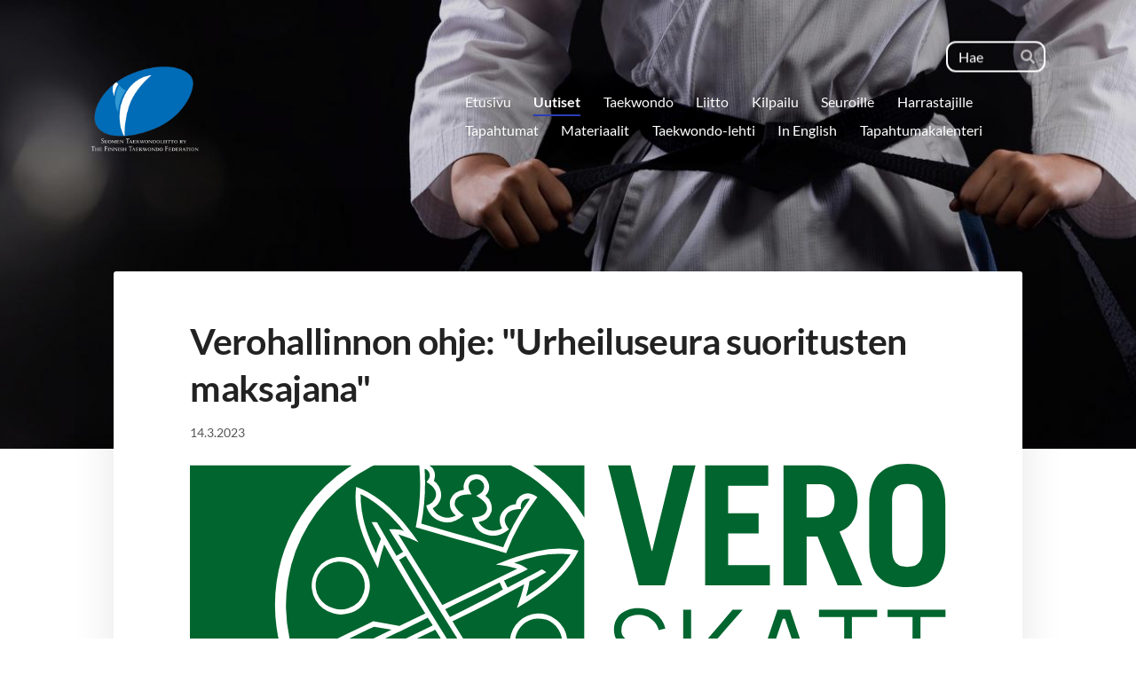

--- FILE ---
content_type: text/html; charset=utf-8
request_url: https://www.suomentaekwondoliitto.fi/uutiset/verohallinnon-ohje-urheiluseura-suo/
body_size: 8279
content:
<!DOCTYPE html>
<html class="no-js" lang="fi">

<head>
  <title>Verohallinnon ohje: &quot;Urheiluseura suoritusten maksajana&quot; - Suomen Taekwondoliitto ry</title>
  <meta charset="utf-8">
  <meta name="viewport" content="width=device-width,initial-scale=1.0">
  <link rel="preconnect" href="https://fonts.avoine.com" crossorigin>
  <link rel="preconnect" href="https://bin.yhdistysavain.fi" crossorigin>
  <script data-cookieconsent="ignore">
    document.documentElement.classList.replace('no-js', 'js')
  </script>
  
  <link href="https://fonts.avoine.com/fonts/lato/ya.css" rel="stylesheet" class="font-import">
  <link rel="stylesheet" href="/@css/browsing-1.css?b1768915418s1661774403254">
  
<link rel="canonical" href="https://www.suomentaekwondoliitto.fi/uutiset/verohallinnon-ohje-urheiluseura-suo/"><meta name="description" content="Verohallinto on päivittänyt &quot;Urheiluseura suoritusten maksajana&quot; -ohjeen nettisivuilleen. Nostoja ohjeesta: - Työsuhteessa oleva henkilö saa urheiluseurasta palkkaa tai muuta vastinetta tekemästään…"><meta itemprop="name" content="Verohallinnon ohje: &quot;Urheiluseura suoritusten maksajana&quot;"><meta itemprop="url" content="https://www.suomentaekwondoliitto.fi/uutiset/verohallinnon-ohje-urheiluseura-suo/"><meta property="og:type" content="website"><meta property="og:title" content="Verohallinnon ohje: &quot;Urheiluseura suoritusten maksajana&quot;"><meta property="og:url" content="https://www.suomentaekwondoliitto.fi/uutiset/verohallinnon-ohje-urheiluseura-suo/"><meta property="og:description" content="Verohallinto on päivittänyt &quot;Urheiluseura suoritusten maksajana&quot; -ohjeen nettisivuilleen. Nostoja ohjeesta: - Työsuhteessa oleva henkilö saa urheiluseurasta palkkaa tai muuta vastinetta tekemästään…"><meta property="og:site_name" content="Suomen Taekwondoliitto ry"><meta name="twitter:card" content="summary_large_image"><meta name="twitter:title" content="Verohallinnon ohje: &quot;Urheiluseura suoritusten maksajana&quot;"><meta name="twitter:description" content="Verohallinto on päivittänyt &quot;Urheiluseura suoritusten maksajana&quot; -ohjeen nettisivuilleen. Nostoja ohjeesta: - Työsuhteessa oleva henkilö saa urheiluseurasta palkkaa tai muuta vastinetta tekemästään…"><link rel="preload" as="image" href="https://bin.yhdistysavain.fi/1604345/MNEizclOPzVpN62OsjgA0Y29cz/STKDL%20logo%20valkoinen%20teksti%20pienempi.png"><link rel="preload" as="image" href="https://bin.yhdistysavain.fi/1604345/nnjzJ8RXBDoJQjGaGRnJ0Us8Ig/Nettisivujen%20kansikuva.jpg" imagesrcset="https://bin.yhdistysavain.fi/1604345/nnjzJ8RXBDoJQjGaGRnJ0Us8Ig@500&#x3D;FxJlD6C1i2/Nettisivujen%20kansikuva.jpg 500w, https://bin.yhdistysavain.fi/1604345/nnjzJ8RXBDoJQjGaGRnJ0Us8Ig@1000&#x3D;u72x1HtKk6/Nettisivujen%20kansikuva.jpg 1000w, https://bin.yhdistysavain.fi/1604345/nnjzJ8RXBDoJQjGaGRnJ0Us8Ig@1500&#x3D;zrsxU6rAQV/Nettisivujen%20kansikuva.jpg 1500w, https://bin.yhdistysavain.fi/1604345/nnjzJ8RXBDoJQjGaGRnJ0Us8Ig@2000&#x3D;qNQabqoPth/Nettisivujen%20kansikuva.jpg 2000w, https://bin.yhdistysavain.fi/1604345/nnjzJ8RXBDoJQjGaGRnJ0Us8Ig@2500&#x3D;x0jtN4aO4k/Nettisivujen%20kansikuva.jpg 2500w, https://bin.yhdistysavain.fi/1604345/nnjzJ8RXBDoJQjGaGRnJ0Us8Ig@3000&#x3D;mxbNjhvolL/Nettisivujen%20kansikuva.jpg 3000w, https://bin.yhdistysavain.fi/1604345/nnjzJ8RXBDoJQjGaGRnJ0Us8Ig@3500&#x3D;XExR0xRr6C/Nettisivujen%20kansikuva.jpg 3500w, https://bin.yhdistysavain.fi/1604345/nnjzJ8RXBDoJQjGaGRnJ0Us8Ig/Nettisivujen%20kansikuva.jpg 4000w">

  
  <script type="module" src="/@res/ssr-browsing/ssr-browsing.js?b1768915418"></script>
</head>

<body data-styles-page-id="1">
  
  
  <div id="app" class=""><a class="skip-link noindex" href="#start-of-content">Siirry sivun sisältöön</a><div class="bartender"><!----><div class="d4-mobile-bar noindex"><!----><div class="d4-mobile-bar__col d4-mobile-bar__col--fill"><button class="d4-mobile-bar__item d4-offcanvas-toggle" data-bartender-toggle="top"><span aria-hidden="true" class="icon d4-offcanvas-toggle__icon"><svg style="fill: currentColor; width: 17px; height: 17px" width="1792" height="1792" viewBox="0 0 1792 1792" xmlns="http://www.w3.org/2000/svg">
  <path d="M1664 1344v128q0 26-19 45t-45 19h-1408q-26 0-45-19t-19-45v-128q0-26 19-45t45-19h1408q26 0 45 19t19 45zm0-512v128q0 26-19 45t-45 19h-1408q-26 0-45-19t-19-45v-128q0-26 19-45t45-19h1408q26 0 45 19t19 45zm0-512v128q0 26-19 45t-45 19h-1408q-26 0-45-19t-19-45v-128q0-26 19-45t45-19h1408q26 0 45 19t19 45z"/>
</svg>
</span><span class="d4-offcanvas-toggle__text">Haku ja valikko</span></button></div><!----></div><div class="d4-canvas d4-default bartender__content"><header><div class="d4-background-layers"><div class="d4-background-layer d4-background-layer--brightness"></div><div class="d4-background-layer d4-background-layer--overlay"></div><div class="d4-background-layer d4-background-layer--fade"></div></div><div class="d4-header-wrapper"><div class="d4-theme-search-wrapper"><form action="/@search" method="get" class="d4-theme-search noindex d4-theme-search--header"><div class="d4-theme-search__field d4-theme-search__field--query"><label for="search-desktop-q" class="d4-theme-search__label sr-only">Haku</label><input class="d4-theme-search__input d4-theme-search__input--grow" type="search" id="search-desktop-q" name="q" placeholder="Hae" autocomplete="off" required><button class="d4-theme-search__submit" type="submit"><span aria-hidden="true" class="icon d4-theme-search__icon"><svg style="fill: currentColor; width: 12px; height: 12px" xmlns="http://www.w3.org/2000/svg" viewBox="0 0 512 512"><path d="M505 442.7L405.3 343c-4.5-4.5-10.6-7-17-7H372c27.6-35.3 44-79.7 44-128C416 93.1 322.9 0 208 0S0 93.1 0 208s93.1 208 208 208c48.3 0 92.7-16.4 128-44v16.3c0 6.4 2.5 12.5 7 17l99.7 99.7c9.4 9.4 24.6 9.4 33.9 0l28.3-28.3c9.4-9.4 9.4-24.6.1-34zM208 336c-70.7 0-128-57.2-128-128 0-70.7 57.2-128 128-128 70.7 0 128 57.2 128 128 0 70.7-57.2 128-128 128z"></path></svg>
</span><span class="sr-only">Hae</span></button></div></form></div><div class="flex"><div class="flex__logo"><a class="d4-logo d4-logo--horizontal d4-logo--legacy noindex" href="/"><div class="d4-logo__image"></div><div class="d4-logo__textWrap"><span class="d4-logo__text">Suomen Taekwondoliitto ry</span></div></a></div><div class="flex__nav"><nav class="d4-main-nav"><ul class="d4-main-nav__list" tabindex="-1"><!--[--><li class="d4-main-nav__item d4-main-nav__item--level-1"><a class="d4-main-nav__link" href="/" aria-current="false"><!----><span class="d4-main-nav__title">Etusivu</span><!----></a><!----></li><li class="d4-main-nav__item d4-main-nav__item--level-1 d4-main-nav__item--parent not-in-menu"><a class="d4-main-nav__link" href="/uutiset/" aria-current="false"><!----><span class="d4-main-nav__title">Uutiset</span><!----></a><!----></li><li class="d4-main-nav__item d4-main-nav__item--level-1 nav__item--has-children"><a class="d4-main-nav__link" href="/taekwondo/" aria-current="false"><!----><span class="d4-main-nav__title">Taekwondo</span><!----></a><!----></li><li class="d4-main-nav__item d4-main-nav__item--level-1 nav__item--has-children"><a class="d4-main-nav__link" href="/liitto/" aria-current="false"><!----><span class="d4-main-nav__title">Liitto</span><!----></a><!----></li><li class="d4-main-nav__item d4-main-nav__item--level-1 nav__item--has-children"><a class="d4-main-nav__link" href="/kilpailu/" aria-current="false"><!----><span class="d4-main-nav__title">Kilpailu</span><!----></a><!----></li><li class="d4-main-nav__item d4-main-nav__item--level-1 nav__item--has-children"><a class="d4-main-nav__link" href="/seurat/" aria-current="false"><!----><span class="d4-main-nav__title">Seuroille</span><!----></a><!----></li><li class="d4-main-nav__item d4-main-nav__item--level-1 nav__item--has-children"><a class="d4-main-nav__link" href="/harrastajalle/" aria-current="false"><!----><span class="d4-main-nav__title">Harrastajille</span><!----></a><!----></li><li class="d4-main-nav__item d4-main-nav__item--level-1"><a class="d4-main-nav__link" href="/tapahtumat/" aria-current="false"><!----><span class="d4-main-nav__title">Tapahtumat</span><!----></a><!----></li><li class="d4-main-nav__item d4-main-nav__item--level-1 nav__item--has-children"><a class="d4-main-nav__link" href="/materiaalit/" aria-current="false"><!----><span class="d4-main-nav__title">Materiaalit</span><!----></a><!----></li><li class="d4-main-nav__item d4-main-nav__item--level-1 nav__item--has-children"><a class="d4-main-nav__link" href="/taekwondolehti/" aria-current="false"><!----><span class="d4-main-nav__title">Taekwondo-lehti</span><!----></a><!----></li><li class="d4-main-nav__item d4-main-nav__item--level-1"><a class="d4-main-nav__link" href="/in-english/" aria-current="false"><!----><span class="d4-main-nav__title">In English</span><!----></a><!----></li><li class="d4-main-nav__item d4-main-nav__item--level-1 nav__item--has-children"><a class="d4-main-nav__link" href="/tapahtumakalenteri/" aria-current="false"><!----><span class="d4-main-nav__title">Tapahtumakalenteri</span><!----></a><!----></li><!--]--></ul></nav></div></div></div><!--[--><!--]--></header><div class="d4-canvas-wrapper"><div class="content"><main id="start-of-content"><div><!----><div class=""><h1 class="d4-news-header">Verohallinnon ohje: &quot;Urheiluseura suoritusten maksajana&quot;</h1><p class="d4-news-date">14.3.2023</p></div></div><div class="zone-container"><div class="zone" data-zone-id="50main"><!----><!--[--><!--[--><div class="widget-container" id="wc-S7hfoc4EKhNiA6d8T4xh"><div id="widget-S7hfoc4EKhNiA6d8T4xh" class="widget widget-image"><!--[--><figure class="widget-image__figure"><div class="d4-image-container" style=""><div style="padding-bottom:30.525307521677757%;"><img src="https://bin.yhdistysavain.fi/1604345/6mo0NfjlMmLC6OTajwRd0Z35kN/logo-vero.svg" width="198.36" height="60.55" alt></div></div><!----></figure><!--]--></div></div><!--]--><!--[--><div class="widget-container" id="wc-z4eWAhsAPnEe1pjN6sJP"><div id="widget-z4eWAhsAPnEe1pjN6sJP" class="widget widget-text"><!--[--><div><p><strong>Verohallinto on päivittänyt "Urheiluseura suoritusten maksajana" -ohjeen nettisivuilleen.</strong></p><p>Nostoja ohjeesta:</p><ul><li>Työsuhteessa oleva henkilö saa urheiluseurasta palkkaa tai muuta vastinetta tekemästään työstä.</li><li>Toimeksiantosuhteessa urheiluseuran kanssa voi olla henkilö, toiminimi tai yhtiö ja vastine tehdystä työstä voi olla muutakin kuin palkkaa (esim. etu, alennus tai vapautus maksuvelvollisuudesta = harjoitus- ym. maksut).</li><li>Vapaaehtoistoimija ei saa vastiketta seuralle tekemästään työstä. Vastiketta ei ole yksittäinen tai satunnainen korvaus esim. puhelinkuluista.</li><li>Verovapaiden matkakustannuksen enimmäismäärät ovat:<ul><li> päiväraha enintään 20 päivältä vuodessa</li><li> majoittumiskorvaus</li><li>tositteisiin perustuva julkisten kulkuneuvojen matkustamiskustannusten korvaus</li><li>kilometrikorvaus enintään 3000 euroa kalenterivuodessa</li></ul></li></ul><p><a href="https://www.vero.fi/syventavat-vero-ohjeet/ohje-hakusivu/168508/urheiluseura-suoritusten-maksajana/" rel="noopener" target="_blank">Lue lisää ohjeesta Verohallinnon sivuilla.</a></p></div><!--]--></div></div><!--]--><!--]--><!----></div><!----></div></main></div><footer class="d4-footer"><div class="d4-footer__wrap flex"><div class="d4-footer__copylogin copylogin"><span><a id="login-link" href="/@admin/website/?page=%2Fuutiset%2Fverohallinnon-ohje-urheiluseura-suo%2F" target="_top" rel="nofollow" aria-label="Kirjaudu sivustolle"> © </a> Suomen Taekwondoliitto ry</span></div><div class="d4-footer__menu footer-menu" data-widget-edit-tip=""><ul><!----><!----><li class="footer-menu__iconItem"><a class="footer-menu__iconLink" href="https://www.facebook.com/STKDL/" target="_blank"><span aria-hidden="true" class="icon footer-menu__icon"><svg style="fill: currentColor; width: 16px; height: 16px" width="1792" height="1792" viewBox="0 0 1792 1792" xmlns="http://www.w3.org/2000/svg" fill="#819798">
  <path d="M1343 12v264h-157q-86 0-116 36t-30 108v189h293l-39 296h-254v759h-306v-759h-255v-296h255v-218q0-186 104-288.5t277-102.5q147 0 228 12z"/>
</svg>
</span><span class="sr-only">Facebook</span></a></li><!----><li class="footer-menu__iconItem"><a class="footer-menu__iconLink" href="https://www.instagram.com/suomentaekwondoliitto/" target="_blank"><span aria-hidden="true" class="icon footer-menu__icon"><svg style="fill: currentColor; width: 16px; height: 16px" xmlns="http://www.w3.org/2000/svg" viewBox="0 0 448 512">
  <path d="M224.1 141c-63.6 0-114.9 51.3-114.9 114.9s51.3 114.9 114.9 114.9S339 319.5 339 255.9 287.7 141 224.1 141zm0 189.6c-41.1 0-74.7-33.5-74.7-74.7s33.5-74.7 74.7-74.7 74.7 33.5 74.7 74.7-33.6 74.7-74.7 74.7zm146.4-194.3c0 14.9-12 26.8-26.8 26.8-14.9 0-26.8-12-26.8-26.8s12-26.8 26.8-26.8 26.8 12 26.8 26.8zm76.1 27.2c-1.7-35.9-9.9-67.7-36.2-93.9-26.2-26.2-58-34.4-93.9-36.2-37-2.1-147.9-2.1-184.9 0-35.8 1.7-67.6 9.9-93.9 36.1s-34.4 58-36.2 93.9c-2.1 37-2.1 147.9 0 184.9 1.7 35.9 9.9 67.7 36.2 93.9s58 34.4 93.9 36.2c37 2.1 147.9 2.1 184.9 0 35.9-1.7 67.7-9.9 93.9-36.2 26.2-26.2 34.4-58 36.2-93.9 2.1-37 2.1-147.8 0-184.8zM398.8 388c-7.8 19.6-22.9 34.7-42.6 42.6-29.5 11.7-99.5 9-132.1 9s-102.7 2.6-132.1-9c-19.6-7.8-34.7-22.9-42.6-42.6-11.7-29.5-9-99.5-9-132.1s-2.6-102.7 9-132.1c7.8-19.6 22.9-34.7 42.6-42.6 29.5-11.7 99.5-9 132.1-9s102.7-2.6 132.1 9c19.6 7.8 34.7 22.9 42.6 42.6 11.7 29.5 9 99.5 9 132.1s2.7 102.7-9 132.1z"/>
</svg>
</span><span class="sr-only">Instagram</span></a></li><li><a href="https://www.yhdistysavain.fi" class="made-with" target="_blank" rel="noopener">Tehty Yhdistysavaimella</a></li></ul></div></div></footer></div></div><div class="d4-offcanvas d4-offcanvas--top bartender__bar bartender__bar--top" aria-label="Haku ja valikko" mode="float"><div class="d4-offcanvas__searchWrapper"><form action="/@search" method="get" class="d4-theme-search noindex d4-theme-search--mobile"><div class="d4-theme-search__field d4-theme-search__field--query"><label for="search-mobile-q" class="d4-theme-search__label sr-only">Haku</label><input class="d4-theme-search__input" type="search" id="search-mobile-q" name="q" placeholder="Hae" autocomplete="off" required><button class="d4-theme-search__submit" type="submit"><span aria-hidden="true" class="icon d4-theme-search__icon"><svg style="fill: currentColor; width: 12px; height: 12px" xmlns="http://www.w3.org/2000/svg" viewBox="0 0 512 512"><path d="M505 442.7L405.3 343c-4.5-4.5-10.6-7-17-7H372c27.6-35.3 44-79.7 44-128C416 93.1 322.9 0 208 0S0 93.1 0 208s93.1 208 208 208c48.3 0 92.7-16.4 128-44v16.3c0 6.4 2.5 12.5 7 17l99.7 99.7c9.4 9.4 24.6 9.4 33.9 0l28.3-28.3c9.4-9.4 9.4-24.6.1-34zM208 336c-70.7 0-128-57.2-128-128 0-70.7 57.2-128 128-128 70.7 0 128 57.2 128 128 0 70.7-57.2 128-128 128z"></path></svg>
</span><span class="sr-only">Hae</span></button></div></form></div><nav class="d4-mobile-nav"><ul class="d4-mobile-nav__list" tabindex="-1"><!--[--><li class="d4-mobile-nav__item d4-mobile-nav__item--level-1"><a class="d4-mobile-nav__link" href="/" aria-current="false"><!----><span class="d4-mobile-nav__title">Etusivu</span><!----></a><!----></li><li class="d4-mobile-nav__item d4-mobile-nav__item--level-1 d4-mobile-nav__item--parent not-in-menu"><a class="d4-mobile-nav__link" href="/uutiset/" aria-current="false"><!----><span class="d4-mobile-nav__title">Uutiset</span><!----></a><!----></li><li class="d4-mobile-nav__item d4-mobile-nav__item--level-1 d4-mobile-nav__item--has-children"><a class="d4-mobile-nav__link" href="/taekwondo/" aria-current="false"><!----><span class="d4-mobile-nav__title">Taekwondo</span><!----></a><!--[--><button class="navExpand navExpand--active" data-text-expand="Näytä sivun Taekwondo alasivut" data-text-unexpand="Piilota sivun Taekwondo alasivut" aria-label="Näytä sivun Taekwondo alasivut" aria-controls="nav__list--3771" aria-expanded="true"><span aria-hidden="true" class="icon navExpand__icon navExpand__icon--plus"><svg style="fill: currentColor; width: 14px; height: 14px" width="11" height="11" viewBox="0 0 11 11" xmlns="http://www.w3.org/2000/svg">
  <path d="M11 5.182v.636c0 .227-.08.42-.24.58-.158.16-.35.238-.578.238H6.636v3.546c0 .227-.08.42-.238.58-.16.158-.353.238-.58.238h-.636c-.227 0-.42-.08-.58-.24-.16-.158-.238-.35-.238-.578V6.636H.818c-.227 0-.42-.08-.58-.238C.08 6.238 0 6.045 0 5.818v-.636c0-.227.08-.42.24-.58.158-.16.35-.238.578-.238h3.546V.818c0-.227.08-.42.238-.58.16-.158.353-.238.58-.238h.636c.227 0 .42.08.58.24.16.158.238.35.238.578v3.546h3.546c.227 0 .42.08.58.238.158.16.238.353.238.58z" fill-rule="nonzero"/>
</svg>
</span><span aria-hidden="true" class="icon navExpand__icon navExpand__icon--minus"><svg style="fill: currentColor; width: 14px; height: 14px" width="1792" height="1792" viewBox="0 0 1792 1792" xmlns="http://www.w3.org/2000/svg">
  <path d="M1600 736v192q0 40-28 68t-68 28h-1216q-40 0-68-28t-28-68v-192q0-40 28-68t68-28h1216q40 0 68 28t28 68z"/>
</svg>
</span></button><ul class="d4-mobile-nav__list" tabindex="-1" id="nav__list--3771" aria-label="Sivun Taekwondo alasivut"><!--[--><li class="d4-mobile-nav__item d4-mobile-nav__item--level-2 d4-mobile-nav__item--has-children"><a class="d4-mobile-nav__link" href="/taekwondo/mita-on-taekwondo/" aria-current="false"><!----><span class="d4-mobile-nav__title">Mitä on Taekwondo?</span><!----></a><!--[--><button class="navExpand navExpand--active" data-text-expand="Näytä sivun Mitä on Taekwondo? alasivut" data-text-unexpand="Piilota sivun Mitä on Taekwondo? alasivut" aria-label="Näytä sivun Mitä on Taekwondo? alasivut" aria-controls="nav__list--3785" aria-expanded="true"><span aria-hidden="true" class="icon navExpand__icon navExpand__icon--plus"><svg style="fill: currentColor; width: 14px; height: 14px" width="11" height="11" viewBox="0 0 11 11" xmlns="http://www.w3.org/2000/svg">
  <path d="M11 5.182v.636c0 .227-.08.42-.24.58-.158.16-.35.238-.578.238H6.636v3.546c0 .227-.08.42-.238.58-.16.158-.353.238-.58.238h-.636c-.227 0-.42-.08-.58-.24-.16-.158-.238-.35-.238-.578V6.636H.818c-.227 0-.42-.08-.58-.238C.08 6.238 0 6.045 0 5.818v-.636c0-.227.08-.42.24-.58.158-.16.35-.238.578-.238h3.546V.818c0-.227.08-.42.238-.58.16-.158.353-.238.58-.238h.636c.227 0 .42.08.58.24.16.158.238.35.238.578v3.546h3.546c.227 0 .42.08.58.238.158.16.238.353.238.58z" fill-rule="nonzero"/>
</svg>
</span><span aria-hidden="true" class="icon navExpand__icon navExpand__icon--minus"><svg style="fill: currentColor; width: 14px; height: 14px" width="1792" height="1792" viewBox="0 0 1792 1792" xmlns="http://www.w3.org/2000/svg">
  <path d="M1600 736v192q0 40-28 68t-68 28h-1216q-40 0-68-28t-28-68v-192q0-40 28-68t68-28h1216q40 0 68 28t28 68z"/>
</svg>
</span></button><ul class="d4-mobile-nav__list" tabindex="-1" id="nav__list--3785" aria-label="Sivun Mitä on Taekwondo? alasivut"><!--[--><li class="d4-mobile-nav__item d4-mobile-nav__item--level-3"><a class="d4-mobile-nav__link" href="/taekwondo/mita-on-taekwondo/osa-alueet/" aria-current="false"><!----><span class="d4-mobile-nav__title">Osa-alueet</span><!----></a><!----></li><li class="d4-mobile-nav__item d4-mobile-nav__item--level-3"><a class="d4-mobile-nav__link" href="/taekwondo/mita-on-taekwondo/testi/" aria-current="false"><!----><span class="d4-mobile-nav__title">Taekwondon filosofiaa</span><!----></a><!----></li><li class="d4-mobile-nav__item d4-mobile-nav__item--level-3 d4-mobile-nav__item--has-children"><a class="d4-mobile-nav__link" href="/taekwondo/mita-on-taekwondo/taekwondon-historiaa/" aria-current="false"><!----><span class="d4-mobile-nav__title">Taekwondon historiaa</span><!----></a><!--[--><button class="navExpand navExpand--active" data-text-expand="Näytä sivun Taekwondon historiaa alasivut" data-text-unexpand="Piilota sivun Taekwondon historiaa alasivut" aria-label="Näytä sivun Taekwondon historiaa alasivut" aria-controls="nav__list--3830" aria-expanded="true"><span aria-hidden="true" class="icon navExpand__icon navExpand__icon--plus"><svg style="fill: currentColor; width: 14px; height: 14px" width="11" height="11" viewBox="0 0 11 11" xmlns="http://www.w3.org/2000/svg">
  <path d="M11 5.182v.636c0 .227-.08.42-.24.58-.158.16-.35.238-.578.238H6.636v3.546c0 .227-.08.42-.238.58-.16.158-.353.238-.58.238h-.636c-.227 0-.42-.08-.58-.24-.16-.158-.238-.35-.238-.578V6.636H.818c-.227 0-.42-.08-.58-.238C.08 6.238 0 6.045 0 5.818v-.636c0-.227.08-.42.24-.58.158-.16.35-.238.578-.238h3.546V.818c0-.227.08-.42.238-.58.16-.158.353-.238.58-.238h.636c.227 0 .42.08.58.24.16.158.238.35.238.578v3.546h3.546c.227 0 .42.08.58.238.158.16.238.353.238.58z" fill-rule="nonzero"/>
</svg>
</span><span aria-hidden="true" class="icon navExpand__icon navExpand__icon--minus"><svg style="fill: currentColor; width: 14px; height: 14px" width="1792" height="1792" viewBox="0 0 1792 1792" xmlns="http://www.w3.org/2000/svg">
  <path d="M1600 736v192q0 40-28 68t-68 28h-1216q-40 0-68-28t-28-68v-192q0-40 28-68t68-28h1216q40 0 68 28t28 68z"/>
</svg>
</span></button><ul class="d4-mobile-nav__list" tabindex="-1" id="nav__list--3830" aria-label="Sivun Taekwondon historiaa alasivut"><!--[--><li class="d4-mobile-nav__item d4-mobile-nav__item--level-4"><a class="d4-mobile-nav__link" href="/taekwondo/mita-on-taekwondo/taekwondon-historiaa/chungdo-kwan/" aria-current="false"><!----><span class="d4-mobile-nav__title">Chungdo Kwan</span><!----></a><!----></li><li class="d4-mobile-nav__item d4-mobile-nav__item--level-4"><a class="d4-mobile-nav__link" href="/taekwondo/mita-on-taekwondo/taekwondon-historiaa/jido-kwan/" aria-current="false"><!----><span class="d4-mobile-nav__title">Jido Kwan</span><!----></a><!----></li><li class="d4-mobile-nav__item d4-mobile-nav__item--level-4"><a class="d4-mobile-nav__link" href="/taekwondo/mita-on-taekwondo/taekwondon-historiaa/mooduk-kwan/" aria-current="false"><!----><span class="d4-mobile-nav__title">Mooduk Kwan</span><!----></a><!----></li><li class="d4-mobile-nav__item d4-mobile-nav__item--level-4"><a class="d4-mobile-nav__link" href="/taekwondo/mita-on-taekwondo/taekwondon-historiaa/changmoo-kwan/" aria-current="false"><!----><span class="d4-mobile-nav__title">Changmoo Kwan</span><!----></a><!----></li><li class="d4-mobile-nav__item d4-mobile-nav__item--level-4"><a class="d4-mobile-nav__link" href="/taekwondo/mita-on-taekwondo/taekwondon-historiaa/songmoo-kwan/" aria-current="false"><!----><span class="d4-mobile-nav__title">Songmoo Kwan</span><!----></a><!----></li><!--]--></ul><!--]--></li><li class="d4-mobile-nav__item d4-mobile-nav__item--level-3"><a class="d4-mobile-nav__link" href="/taekwondo/mita-on-taekwondo/taekwondo-suomessa/" aria-current="false"><!----><span class="d4-mobile-nav__title">Taekwondo Suomessa</span><!----></a><!----></li><!--]--></ul><!--]--></li><!--]--></ul><!--]--></li><li class="d4-mobile-nav__item d4-mobile-nav__item--level-1 d4-mobile-nav__item--has-children"><a class="d4-mobile-nav__link" href="/liitto/" aria-current="false"><!----><span class="d4-mobile-nav__title">Liitto</span><!----></a><!--[--><button class="navExpand navExpand--active" data-text-expand="Näytä sivun Liitto alasivut" data-text-unexpand="Piilota sivun Liitto alasivut" aria-label="Näytä sivun Liitto alasivut" aria-controls="nav__list--3772" aria-expanded="true"><span aria-hidden="true" class="icon navExpand__icon navExpand__icon--plus"><svg style="fill: currentColor; width: 14px; height: 14px" width="11" height="11" viewBox="0 0 11 11" xmlns="http://www.w3.org/2000/svg">
  <path d="M11 5.182v.636c0 .227-.08.42-.24.58-.158.16-.35.238-.578.238H6.636v3.546c0 .227-.08.42-.238.58-.16.158-.353.238-.58.238h-.636c-.227 0-.42-.08-.58-.24-.16-.158-.238-.35-.238-.578V6.636H.818c-.227 0-.42-.08-.58-.238C.08 6.238 0 6.045 0 5.818v-.636c0-.227.08-.42.24-.58.158-.16.35-.238.578-.238h3.546V.818c0-.227.08-.42.238-.58.16-.158.353-.238.58-.238h.636c.227 0 .42.08.58.24.16.158.238.35.238.578v3.546h3.546c.227 0 .42.08.58.238.158.16.238.353.238.58z" fill-rule="nonzero"/>
</svg>
</span><span aria-hidden="true" class="icon navExpand__icon navExpand__icon--minus"><svg style="fill: currentColor; width: 14px; height: 14px" width="1792" height="1792" viewBox="0 0 1792 1792" xmlns="http://www.w3.org/2000/svg">
  <path d="M1600 736v192q0 40-28 68t-68 28h-1216q-40 0-68-28t-28-68v-192q0-40 28-68t68-28h1216q40 0 68 28t28 68z"/>
</svg>
</span></button><ul class="d4-mobile-nav__list" tabindex="-1" id="nav__list--3772" aria-label="Sivun Liitto alasivut"><!--[--><li class="d4-mobile-nav__item d4-mobile-nav__item--level-2"><a class="d4-mobile-nav__link" href="/liitto/arvot/" aria-current="false"><!----><span class="d4-mobile-nav__title">Arvot</span><!----></a><!----></li><li class="d4-mobile-nav__item d4-mobile-nav__item--level-2"><a class="d4-mobile-nav__link" href="/liitto/strategia/" aria-current="false"><!----><span class="d4-mobile-nav__title">Strategia</span><!----></a><!----></li><li class="d4-mobile-nav__item d4-mobile-nav__item--level-2"><a class="d4-mobile-nav__link" href="/liitto/hallitus/" aria-current="false"><!----><span class="d4-mobile-nav__title">Hallitus</span><!----></a><!----></li><li class="d4-mobile-nav__item d4-mobile-nav__item--level-2"><a class="d4-mobile-nav__link" href="/liitto/muut-avainhenkilot/" aria-current="false"><!----><span class="d4-mobile-nav__title">Muut avainhenkilöt</span><!----></a><!----></li><li class="d4-mobile-nav__item d4-mobile-nav__item--level-2 d4-mobile-nav__item--has-children"><a class="d4-mobile-nav__link" href="/liitto/valiokunnat/" aria-current="false"><!----><span class="d4-mobile-nav__title">Valiokunnat</span><!----></a><!--[--><button class="navExpand navExpand--active" data-text-expand="Näytä sivun Valiokunnat alasivut" data-text-unexpand="Piilota sivun Valiokunnat alasivut" aria-label="Näytä sivun Valiokunnat alasivut" aria-controls="nav__list--3798" aria-expanded="true"><span aria-hidden="true" class="icon navExpand__icon navExpand__icon--plus"><svg style="fill: currentColor; width: 14px; height: 14px" width="11" height="11" viewBox="0 0 11 11" xmlns="http://www.w3.org/2000/svg">
  <path d="M11 5.182v.636c0 .227-.08.42-.24.58-.158.16-.35.238-.578.238H6.636v3.546c0 .227-.08.42-.238.58-.16.158-.353.238-.58.238h-.636c-.227 0-.42-.08-.58-.24-.16-.158-.238-.35-.238-.578V6.636H.818c-.227 0-.42-.08-.58-.238C.08 6.238 0 6.045 0 5.818v-.636c0-.227.08-.42.24-.58.158-.16.35-.238.578-.238h3.546V.818c0-.227.08-.42.238-.58.16-.158.353-.238.58-.238h.636c.227 0 .42.08.58.24.16.158.238.35.238.578v3.546h3.546c.227 0 .42.08.58.238.158.16.238.353.238.58z" fill-rule="nonzero"/>
</svg>
</span><span aria-hidden="true" class="icon navExpand__icon navExpand__icon--minus"><svg style="fill: currentColor; width: 14px; height: 14px" width="1792" height="1792" viewBox="0 0 1792 1792" xmlns="http://www.w3.org/2000/svg">
  <path d="M1600 736v192q0 40-28 68t-68 28h-1216q-40 0-68-28t-28-68v-192q0-40 28-68t68-28h1216q40 0 68 28t28 68z"/>
</svg>
</span></button><ul class="d4-mobile-nav__list" tabindex="-1" id="nav__list--3798" aria-label="Sivun Valiokunnat alasivut"><!--[--><li class="d4-mobile-nav__item d4-mobile-nav__item--level-3"><a class="d4-mobile-nav__link" href="/liitto/valiokunnat/otteluvaliokunta/" aria-current="false"><!----><span class="d4-mobile-nav__title">Otteluvaliokunta</span><!----></a><!----></li><li class="d4-mobile-nav__item d4-mobile-nav__item--level-3"><a class="d4-mobile-nav__link" href="/liitto/valiokunnat/liikesarjavaliokunta/" aria-current="false"><!----><span class="d4-mobile-nav__title">Liikesarjavaliokunta</span><!----></a><!----></li><li class="d4-mobile-nav__item d4-mobile-nav__item--level-3"><a class="d4-mobile-nav__link" href="/liitto/valiokunnat/harrastevaliokunta/" aria-current="false"><!----><span class="d4-mobile-nav__title">Harrastevaliokunta</span><!----></a><!----></li><li class="d4-mobile-nav__item d4-mobile-nav__item--level-3"><a class="d4-mobile-nav__link" href="/liitto/valiokunnat/ottelutuomarivaliokunta/" aria-current="false"><!----><span class="d4-mobile-nav__title">Ottelutuomarivaliokunta</span><!----></a><!----></li><li class="d4-mobile-nav__item d4-mobile-nav__item--level-3"><a class="d4-mobile-nav__link" href="/liitto/valiokunnat/liikesarjatuomarivaliokunta/" aria-current="false"><!----><span class="d4-mobile-nav__title">Liikesarjatuomarivaliokunta</span><!----></a><!----></li><li class="d4-mobile-nav__item d4-mobile-nav__item--level-3"><a class="d4-mobile-nav__link" href="/liitto/valiokunnat/urheilijavaliokunta/" aria-current="false"><!----><span class="d4-mobile-nav__title">Urheilijavaliokunta</span><!----></a><!----></li><!--]--></ul><!--]--></li><li class="d4-mobile-nav__item d4-mobile-nav__item--level-2 d4-mobile-nav__item--has-children"><a class="d4-mobile-nav__link" href="/liitto/jasenseurat/" aria-current="false"><!----><span class="d4-mobile-nav__title">Jäsenseurat</span><!----></a><!--[--><button class="navExpand navExpand--active" data-text-expand="Näytä sivun Jäsenseurat alasivut" data-text-unexpand="Piilota sivun Jäsenseurat alasivut" aria-label="Näytä sivun Jäsenseurat alasivut" aria-controls="nav__list--180" aria-expanded="true"><span aria-hidden="true" class="icon navExpand__icon navExpand__icon--plus"><svg style="fill: currentColor; width: 14px; height: 14px" width="11" height="11" viewBox="0 0 11 11" xmlns="http://www.w3.org/2000/svg">
  <path d="M11 5.182v.636c0 .227-.08.42-.24.58-.158.16-.35.238-.578.238H6.636v3.546c0 .227-.08.42-.238.58-.16.158-.353.238-.58.238h-.636c-.227 0-.42-.08-.58-.24-.16-.158-.238-.35-.238-.578V6.636H.818c-.227 0-.42-.08-.58-.238C.08 6.238 0 6.045 0 5.818v-.636c0-.227.08-.42.24-.58.158-.16.35-.238.578-.238h3.546V.818c0-.227.08-.42.238-.58.16-.158.353-.238.58-.238h.636c.227 0 .42.08.58.24.16.158.238.35.238.578v3.546h3.546c.227 0 .42.08.58.238.158.16.238.353.238.58z" fill-rule="nonzero"/>
</svg>
</span><span aria-hidden="true" class="icon navExpand__icon navExpand__icon--minus"><svg style="fill: currentColor; width: 14px; height: 14px" width="1792" height="1792" viewBox="0 0 1792 1792" xmlns="http://www.w3.org/2000/svg">
  <path d="M1600 736v192q0 40-28 68t-68 28h-1216q-40 0-68-28t-28-68v-192q0-40 28-68t68-28h1216q40 0 68 28t28 68z"/>
</svg>
</span></button><ul class="d4-mobile-nav__list" tabindex="-1" id="nav__list--180" aria-label="Sivun Jäsenseurat alasivut"><!--[--><li class="d4-mobile-nav__item d4-mobile-nav__item--level-3 d4-mobile-nav__item--has-children"><a class="d4-mobile-nav__link" href="/liitto/jasenseurat/jasenseurojen_mustavyot/" aria-current="false"><!----><span class="d4-mobile-nav__title">Jäsenseurojen mustavyöt</span><!----></a><!--[--><button class="navExpand navExpand--active" data-text-expand="Näytä sivun Jäsenseurojen mustavyöt alasivut" data-text-unexpand="Piilota sivun Jäsenseurojen mustavyöt alasivut" aria-label="Näytä sivun Jäsenseurojen mustavyöt alasivut" aria-controls="nav__list--181" aria-expanded="true"><span aria-hidden="true" class="icon navExpand__icon navExpand__icon--plus"><svg style="fill: currentColor; width: 14px; height: 14px" width="11" height="11" viewBox="0 0 11 11" xmlns="http://www.w3.org/2000/svg">
  <path d="M11 5.182v.636c0 .227-.08.42-.24.58-.158.16-.35.238-.578.238H6.636v3.546c0 .227-.08.42-.238.58-.16.158-.353.238-.58.238h-.636c-.227 0-.42-.08-.58-.24-.16-.158-.238-.35-.238-.578V6.636H.818c-.227 0-.42-.08-.58-.238C.08 6.238 0 6.045 0 5.818v-.636c0-.227.08-.42.24-.58.158-.16.35-.238.578-.238h3.546V.818c0-.227.08-.42.238-.58.16-.158.353-.238.58-.238h.636c.227 0 .42.08.58.24.16.158.238.35.238.578v3.546h3.546c.227 0 .42.08.58.238.158.16.238.353.238.58z" fill-rule="nonzero"/>
</svg>
</span><span aria-hidden="true" class="icon navExpand__icon navExpand__icon--minus"><svg style="fill: currentColor; width: 14px; height: 14px" width="1792" height="1792" viewBox="0 0 1792 1792" xmlns="http://www.w3.org/2000/svg">
  <path d="M1600 736v192q0 40-28 68t-68 28h-1216q-40 0-68-28t-28-68v-192q0-40 28-68t68-28h1216q40 0 68 28t28 68z"/>
</svg>
</span></button><ul class="d4-mobile-nav__list" tabindex="-1" id="nav__list--181" aria-label="Sivun Jäsenseurojen mustavyöt alasivut"><!--[--><li class="d4-mobile-nav__item d4-mobile-nav__item--level-4"><a class="d4-mobile-nav__link" href="/liitto/jasenseurat/jasenseurojen_mustavyot/3-danit/" aria-current="false"><!----><span class="d4-mobile-nav__title">3. danit</span><!----></a><!----></li><li class="d4-mobile-nav__item d4-mobile-nav__item--level-4"><a class="d4-mobile-nav__link" href="/liitto/jasenseurat/jasenseurojen_mustavyot/2_danit/" aria-current="false"><!----><span class="d4-mobile-nav__title">2. danit</span><!----></a><!----></li><li class="d4-mobile-nav__item d4-mobile-nav__item--level-4"><a class="d4-mobile-nav__link" href="/liitto/jasenseurat/jasenseurojen_mustavyot/1_danit/" aria-current="false"><!----><span class="d4-mobile-nav__title">1. danit</span><!----></a><!----></li><!--]--></ul><!--]--></li><!--]--></ul><!--]--></li><li class="d4-mobile-nav__item d4-mobile-nav__item--level-2"><a class="d4-mobile-nav__link" href="/liitto/itf/" aria-current="false"><!----><span class="d4-mobile-nav__title">ITF</span><!----></a><!----></li><li class="d4-mobile-nav__item d4-mobile-nav__item--level-2"><a class="d4-mobile-nav__link" href="/liitto/ansiomerkit/" aria-current="false"><!----><span class="d4-mobile-nav__title">Ansiomerkit</span><!----></a><!----></li><li class="d4-mobile-nav__item d4-mobile-nav__item--level-2 d4-mobile-nav__item--has-children"><a class="d4-mobile-nav__link" href="/liitto/lajilisenssi/" aria-current="false"><!----><span class="d4-mobile-nav__title">Taekwondolisenssi</span><!----></a><!--[--><button class="navExpand navExpand--active" data-text-expand="Näytä sivun Taekwondolisenssi alasivut" data-text-unexpand="Piilota sivun Taekwondolisenssi alasivut" aria-label="Näytä sivun Taekwondolisenssi alasivut" aria-controls="nav__list--257" aria-expanded="true"><span aria-hidden="true" class="icon navExpand__icon navExpand__icon--plus"><svg style="fill: currentColor; width: 14px; height: 14px" width="11" height="11" viewBox="0 0 11 11" xmlns="http://www.w3.org/2000/svg">
  <path d="M11 5.182v.636c0 .227-.08.42-.24.58-.158.16-.35.238-.578.238H6.636v3.546c0 .227-.08.42-.238.58-.16.158-.353.238-.58.238h-.636c-.227 0-.42-.08-.58-.24-.16-.158-.238-.35-.238-.578V6.636H.818c-.227 0-.42-.08-.58-.238C.08 6.238 0 6.045 0 5.818v-.636c0-.227.08-.42.24-.58.158-.16.35-.238.578-.238h3.546V.818c0-.227.08-.42.238-.58.16-.158.353-.238.58-.238h.636c.227 0 .42.08.58.24.16.158.238.35.238.578v3.546h3.546c.227 0 .42.08.58.238.158.16.238.353.238.58z" fill-rule="nonzero"/>
</svg>
</span><span aria-hidden="true" class="icon navExpand__icon navExpand__icon--minus"><svg style="fill: currentColor; width: 14px; height: 14px" width="1792" height="1792" viewBox="0 0 1792 1792" xmlns="http://www.w3.org/2000/svg">
  <path d="M1600 736v192q0 40-28 68t-68 28h-1216q-40 0-68-28t-28-68v-192q0-40 28-68t68-28h1216q40 0 68 28t28 68z"/>
</svg>
</span></button><ul class="d4-mobile-nav__list" tabindex="-1" id="nav__list--257" aria-label="Sivun Taekwondolisenssi alasivut"><!--[--><li class="d4-mobile-nav__item d4-mobile-nav__item--level-3"><a class="d4-mobile-nav__link" href="/liitto/lajilisenssi/toiminta-tapaturmatilanteessa/" aria-current="false"><!----><span class="d4-mobile-nav__title">Toiminta tapaturmatilanteessa</span><!----></a><!----></li><!--]--></ul><!--]--></li><!--]--></ul><!--]--></li><li class="d4-mobile-nav__item d4-mobile-nav__item--level-1 d4-mobile-nav__item--has-children"><a class="d4-mobile-nav__link" href="/kilpailu/" aria-current="false"><!----><span class="d4-mobile-nav__title">Kilpailu</span><!----></a><!--[--><button class="navExpand navExpand--active" data-text-expand="Näytä sivun Kilpailu alasivut" data-text-unexpand="Piilota sivun Kilpailu alasivut" aria-label="Näytä sivun Kilpailu alasivut" aria-controls="nav__list--3770" aria-expanded="true"><span aria-hidden="true" class="icon navExpand__icon navExpand__icon--plus"><svg style="fill: currentColor; width: 14px; height: 14px" width="11" height="11" viewBox="0 0 11 11" xmlns="http://www.w3.org/2000/svg">
  <path d="M11 5.182v.636c0 .227-.08.42-.24.58-.158.16-.35.238-.578.238H6.636v3.546c0 .227-.08.42-.238.58-.16.158-.353.238-.58.238h-.636c-.227 0-.42-.08-.58-.24-.16-.158-.238-.35-.238-.578V6.636H.818c-.227 0-.42-.08-.58-.238C.08 6.238 0 6.045 0 5.818v-.636c0-.227.08-.42.24-.58.158-.16.35-.238.578-.238h3.546V.818c0-.227.08-.42.238-.58.16-.158.353-.238.58-.238h.636c.227 0 .42.08.58.24.16.158.238.35.238.578v3.546h3.546c.227 0 .42.08.58.238.158.16.238.353.238.58z" fill-rule="nonzero"/>
</svg>
</span><span aria-hidden="true" class="icon navExpand__icon navExpand__icon--minus"><svg style="fill: currentColor; width: 14px; height: 14px" width="1792" height="1792" viewBox="0 0 1792 1792" xmlns="http://www.w3.org/2000/svg">
  <path d="M1600 736v192q0 40-28 68t-68 28h-1216q-40 0-68-28t-28-68v-192q0-40 28-68t68-28h1216q40 0 68 28t28 68z"/>
</svg>
</span></button><ul class="d4-mobile-nav__list" tabindex="-1" id="nav__list--3770" aria-label="Sivun Kilpailu alasivut"><!--[--><li class="d4-mobile-nav__item d4-mobile-nav__item--level-2 d4-mobile-nav__item--has-children"><a class="d4-mobile-nav__link" href="/kilpailu/ottelu/" aria-current="false"><!----><span class="d4-mobile-nav__title">Ottelu</span><!----></a><!--[--><button class="navExpand navExpand--active" data-text-expand="Näytä sivun Ottelu alasivut" data-text-unexpand="Piilota sivun Ottelu alasivut" aria-label="Näytä sivun Ottelu alasivut" aria-controls="nav__list--3787" aria-expanded="true"><span aria-hidden="true" class="icon navExpand__icon navExpand__icon--plus"><svg style="fill: currentColor; width: 14px; height: 14px" width="11" height="11" viewBox="0 0 11 11" xmlns="http://www.w3.org/2000/svg">
  <path d="M11 5.182v.636c0 .227-.08.42-.24.58-.158.16-.35.238-.578.238H6.636v3.546c0 .227-.08.42-.238.58-.16.158-.353.238-.58.238h-.636c-.227 0-.42-.08-.58-.24-.16-.158-.238-.35-.238-.578V6.636H.818c-.227 0-.42-.08-.58-.238C.08 6.238 0 6.045 0 5.818v-.636c0-.227.08-.42.24-.58.158-.16.35-.238.578-.238h3.546V.818c0-.227.08-.42.238-.58.16-.158.353-.238.58-.238h.636c.227 0 .42.08.58.24.16.158.238.35.238.578v3.546h3.546c.227 0 .42.08.58.238.158.16.238.353.238.58z" fill-rule="nonzero"/>
</svg>
</span><span aria-hidden="true" class="icon navExpand__icon navExpand__icon--minus"><svg style="fill: currentColor; width: 14px; height: 14px" width="1792" height="1792" viewBox="0 0 1792 1792" xmlns="http://www.w3.org/2000/svg">
  <path d="M1600 736v192q0 40-28 68t-68 28h-1216q-40 0-68-28t-28-68v-192q0-40 28-68t68-28h1216q40 0 68 28t28 68z"/>
</svg>
</span></button><ul class="d4-mobile-nav__list" tabindex="-1" id="nav__list--3787" aria-label="Sivun Ottelu alasivut"><!--[--><li class="d4-mobile-nav__item d4-mobile-nav__item--level-3"><a class="d4-mobile-nav__link" href="/kilpailu/ottelu/kilpailujarjestelma/" aria-current="false"><!----><span class="d4-mobile-nav__title">Kilpailujärjestelmä</span><!----></a><!----></li><li class="d4-mobile-nav__item d4-mobile-nav__item--level-3"><a class="d4-mobile-nav__link" href="/kilpailu/ottelu/maajoukkuetoiminta/" aria-current="false"><!----><span class="d4-mobile-nav__title">Maajoukkuetoiminta</span><!----></a><!----></li><!--]--></ul><!--]--></li><li class="d4-mobile-nav__item d4-mobile-nav__item--level-2 d4-mobile-nav__item--has-children"><a class="d4-mobile-nav__link" href="/kilpailu/liikesarjat/" aria-current="false"><!----><span class="d4-mobile-nav__title">Liikesarjat</span><!----></a><!--[--><button class="navExpand navExpand--active" data-text-expand="Näytä sivun Liikesarjat alasivut" data-text-unexpand="Piilota sivun Liikesarjat alasivut" aria-label="Näytä sivun Liikesarjat alasivut" aria-controls="nav__list--3788" aria-expanded="true"><span aria-hidden="true" class="icon navExpand__icon navExpand__icon--plus"><svg style="fill: currentColor; width: 14px; height: 14px" width="11" height="11" viewBox="0 0 11 11" xmlns="http://www.w3.org/2000/svg">
  <path d="M11 5.182v.636c0 .227-.08.42-.24.58-.158.16-.35.238-.578.238H6.636v3.546c0 .227-.08.42-.238.58-.16.158-.353.238-.58.238h-.636c-.227 0-.42-.08-.58-.24-.16-.158-.238-.35-.238-.578V6.636H.818c-.227 0-.42-.08-.58-.238C.08 6.238 0 6.045 0 5.818v-.636c0-.227.08-.42.24-.58.158-.16.35-.238.578-.238h3.546V.818c0-.227.08-.42.238-.58.16-.158.353-.238.58-.238h.636c.227 0 .42.08.58.24.16.158.238.35.238.578v3.546h3.546c.227 0 .42.08.58.238.158.16.238.353.238.58z" fill-rule="nonzero"/>
</svg>
</span><span aria-hidden="true" class="icon navExpand__icon navExpand__icon--minus"><svg style="fill: currentColor; width: 14px; height: 14px" width="1792" height="1792" viewBox="0 0 1792 1792" xmlns="http://www.w3.org/2000/svg">
  <path d="M1600 736v192q0 40-28 68t-68 28h-1216q-40 0-68-28t-28-68v-192q0-40 28-68t68-28h1216q40 0 68 28t28 68z"/>
</svg>
</span></button><ul class="d4-mobile-nav__list" tabindex="-1" id="nav__list--3788" aria-label="Sivun Liikesarjat alasivut"><!--[--><li class="d4-mobile-nav__item d4-mobile-nav__item--level-3"><a class="d4-mobile-nav__link" href="/kilpailu/liikesarjat/kilpailujarjestelma-2/" aria-current="false"><!----><span class="d4-mobile-nav__title">Kilpailujärjestelmä</span><!----></a><!----></li><!--]--></ul><!--]--></li><li class="d4-mobile-nav__item d4-mobile-nav__item--level-2"><a class="d4-mobile-nav__link" href="/kilpailu/parataekwondo/" aria-current="false"><!----><span class="d4-mobile-nav__title">Parataekwondo</span><!----></a><!----></li><li class="d4-mobile-nav__item d4-mobile-nav__item--level-2 d4-mobile-nav__item--has-children"><a class="d4-mobile-nav__link" href="/kilpailu/maajoukkueet/" aria-current="false"><!----><span class="d4-mobile-nav__title">Maajoukkueet</span><!----></a><!--[--><button class="navExpand navExpand--active" data-text-expand="Näytä sivun Maajoukkueet alasivut" data-text-unexpand="Piilota sivun Maajoukkueet alasivut" aria-label="Näytä sivun Maajoukkueet alasivut" aria-controls="nav__list--3789" aria-expanded="true"><span aria-hidden="true" class="icon navExpand__icon navExpand__icon--plus"><svg style="fill: currentColor; width: 14px; height: 14px" width="11" height="11" viewBox="0 0 11 11" xmlns="http://www.w3.org/2000/svg">
  <path d="M11 5.182v.636c0 .227-.08.42-.24.58-.158.16-.35.238-.578.238H6.636v3.546c0 .227-.08.42-.238.58-.16.158-.353.238-.58.238h-.636c-.227 0-.42-.08-.58-.24-.16-.158-.238-.35-.238-.578V6.636H.818c-.227 0-.42-.08-.58-.238C.08 6.238 0 6.045 0 5.818v-.636c0-.227.08-.42.24-.58.158-.16.35-.238.578-.238h3.546V.818c0-.227.08-.42.238-.58.16-.158.353-.238.58-.238h.636c.227 0 .42.08.58.24.16.158.238.35.238.578v3.546h3.546c.227 0 .42.08.58.238.158.16.238.353.238.58z" fill-rule="nonzero"/>
</svg>
</span><span aria-hidden="true" class="icon navExpand__icon navExpand__icon--minus"><svg style="fill: currentColor; width: 14px; height: 14px" width="1792" height="1792" viewBox="0 0 1792 1792" xmlns="http://www.w3.org/2000/svg">
  <path d="M1600 736v192q0 40-28 68t-68 28h-1216q-40 0-68-28t-28-68v-192q0-40 28-68t68-28h1216q40 0 68 28t28 68z"/>
</svg>
</span></button><ul class="d4-mobile-nav__list" tabindex="-1" id="nav__list--3789" aria-label="Sivun Maajoukkueet alasivut"><!--[--><li class="d4-mobile-nav__item d4-mobile-nav__item--level-3"><a class="d4-mobile-nav__link" href="/kilpailu/maajoukkueet/ottelu-maajoukkue/" aria-current="false"><!----><span class="d4-mobile-nav__title">Ottelu - Maajoukkue</span><!----></a><!----></li><li class="d4-mobile-nav__item d4-mobile-nav__item--level-3"><a class="d4-mobile-nav__link" href="/kilpailu/maajoukkueet/liikesarjat-maajoukkue/" aria-current="false"><!----><span class="d4-mobile-nav__title">Liikesarjat - Maajoukkue</span><!----></a><!----></li><!--]--></ul><!--]--></li><li class="d4-mobile-nav__item d4-mobile-nav__item--level-2"><a class="d4-mobile-nav__link" href="/kilpailu/paakaupunkiseudun-otteluvalmennus/" aria-current="false"><!----><span class="d4-mobile-nav__title">Pääkaupunkiseudun otteluvalmennus</span><!----></a><!----></li><li class="d4-mobile-nav__item d4-mobile-nav__item--level-2 d4-mobile-nav__item--has-children"><a class="d4-mobile-nav__link" href="/kilpailu/tulokset/" aria-current="false"><!----><span class="d4-mobile-nav__title">Tulokset</span><!----></a><!--[--><button class="navExpand navExpand--active" data-text-expand="Näytä sivun Tulokset alasivut" data-text-unexpand="Piilota sivun Tulokset alasivut" aria-label="Näytä sivun Tulokset alasivut" aria-controls="nav__list--3790" aria-expanded="true"><span aria-hidden="true" class="icon navExpand__icon navExpand__icon--plus"><svg style="fill: currentColor; width: 14px; height: 14px" width="11" height="11" viewBox="0 0 11 11" xmlns="http://www.w3.org/2000/svg">
  <path d="M11 5.182v.636c0 .227-.08.42-.24.58-.158.16-.35.238-.578.238H6.636v3.546c0 .227-.08.42-.238.58-.16.158-.353.238-.58.238h-.636c-.227 0-.42-.08-.58-.24-.16-.158-.238-.35-.238-.578V6.636H.818c-.227 0-.42-.08-.58-.238C.08 6.238 0 6.045 0 5.818v-.636c0-.227.08-.42.24-.58.158-.16.35-.238.578-.238h3.546V.818c0-.227.08-.42.238-.58.16-.158.353-.238.58-.238h.636c.227 0 .42.08.58.24.16.158.238.35.238.578v3.546h3.546c.227 0 .42.08.58.238.158.16.238.353.238.58z" fill-rule="nonzero"/>
</svg>
</span><span aria-hidden="true" class="icon navExpand__icon navExpand__icon--minus"><svg style="fill: currentColor; width: 14px; height: 14px" width="1792" height="1792" viewBox="0 0 1792 1792" xmlns="http://www.w3.org/2000/svg">
  <path d="M1600 736v192q0 40-28 68t-68 28h-1216q-40 0-68-28t-28-68v-192q0-40 28-68t68-28h1216q40 0 68 28t28 68z"/>
</svg>
</span></button><ul class="d4-mobile-nav__list" tabindex="-1" id="nav__list--3790" aria-label="Sivun Tulokset alasivut"><!--[--><li class="d4-mobile-nav__item d4-mobile-nav__item--level-3 d4-mobile-nav__item--has-children"><a class="d4-mobile-nav__link" href="/kilpailu/tulokset/tulokset-2/" aria-current="false"><!----><span class="d4-mobile-nav__title">Ottelu - tulokset</span><!----></a><!--[--><button class="navExpand navExpand--active" data-text-expand="Näytä sivun Ottelu - tulokset alasivut" data-text-unexpand="Piilota sivun Ottelu - tulokset alasivut" aria-label="Näytä sivun Ottelu - tulokset alasivut" aria-controls="nav__list--329" aria-expanded="true"><span aria-hidden="true" class="icon navExpand__icon navExpand__icon--plus"><svg style="fill: currentColor; width: 14px; height: 14px" width="11" height="11" viewBox="0 0 11 11" xmlns="http://www.w3.org/2000/svg">
  <path d="M11 5.182v.636c0 .227-.08.42-.24.58-.158.16-.35.238-.578.238H6.636v3.546c0 .227-.08.42-.238.58-.16.158-.353.238-.58.238h-.636c-.227 0-.42-.08-.58-.24-.16-.158-.238-.35-.238-.578V6.636H.818c-.227 0-.42-.08-.58-.238C.08 6.238 0 6.045 0 5.818v-.636c0-.227.08-.42.24-.58.158-.16.35-.238.578-.238h3.546V.818c0-.227.08-.42.238-.58.16-.158.353-.238.58-.238h.636c.227 0 .42.08.58.24.16.158.238.35.238.578v3.546h3.546c.227 0 .42.08.58.238.158.16.238.353.238.58z" fill-rule="nonzero"/>
</svg>
</span><span aria-hidden="true" class="icon navExpand__icon navExpand__icon--minus"><svg style="fill: currentColor; width: 14px; height: 14px" width="1792" height="1792" viewBox="0 0 1792 1792" xmlns="http://www.w3.org/2000/svg">
  <path d="M1600 736v192q0 40-28 68t-68 28h-1216q-40 0-68-28t-28-68v-192q0-40 28-68t68-28h1216q40 0 68 28t28 68z"/>
</svg>
</span></button><ul class="d4-mobile-nav__list" tabindex="-1" id="nav__list--329" aria-label="Sivun Ottelu - tulokset alasivut"><!--[--><li class="d4-mobile-nav__item d4-mobile-nav__item--level-4"><a class="d4-mobile-nav__link" href="/kilpailu/tulokset/tulokset-2/2025/" aria-current="false"><!----><span class="d4-mobile-nav__title">2025</span><!----></a><!----></li><li class="d4-mobile-nav__item d4-mobile-nav__item--level-4"><a class="d4-mobile-nav__link" href="/kilpailu/tulokset/tulokset-2/2024/" aria-current="false"><!----><span class="d4-mobile-nav__title">2024</span><!----></a><!----></li><li class="d4-mobile-nav__item d4-mobile-nav__item--level-4"><a class="d4-mobile-nav__link" href="/kilpailu/tulokset/tulokset-2/2023/" aria-current="false"><!----><span class="d4-mobile-nav__title">2023</span><!----></a><!----></li><li class="d4-mobile-nav__item d4-mobile-nav__item--level-4"><a class="d4-mobile-nav__link" href="/kilpailu/tulokset/tulokset-2/2022/" aria-current="false"><!----><span class="d4-mobile-nav__title">2022</span><!----></a><!----></li><li class="d4-mobile-nav__item d4-mobile-nav__item--level-4"><a class="d4-mobile-nav__link" href="/kilpailu/tulokset/tulokset-2/2021/" aria-current="false"><!----><span class="d4-mobile-nav__title">2021</span><!----></a><!----></li><li class="d4-mobile-nav__item d4-mobile-nav__item--level-4"><a class="d4-mobile-nav__link" href="/kilpailu/tulokset/tulokset-2/2020/" aria-current="false"><!----><span class="d4-mobile-nav__title">2020</span><!----></a><!----></li><li class="d4-mobile-nav__item d4-mobile-nav__item--level-4"><a class="d4-mobile-nav__link" href="/kilpailu/tulokset/tulokset-2/2019/" aria-current="false"><!----><span class="d4-mobile-nav__title">2019</span><!----></a><!----></li><li class="d4-mobile-nav__item d4-mobile-nav__item--level-4"><a class="d4-mobile-nav__link" href="/kilpailu/tulokset/tulokset-2/2018/" aria-current="false"><!----><span class="d4-mobile-nav__title">2018</span><!----></a><!----></li><li class="d4-mobile-nav__item d4-mobile-nav__item--level-4"><a class="d4-mobile-nav__link" href="/kilpailu/tulokset/tulokset-2/2017/" aria-current="false"><!----><span class="d4-mobile-nav__title">2017</span><!----></a><!----></li><li class="d4-mobile-nav__item d4-mobile-nav__item--level-4"><a class="d4-mobile-nav__link" href="/kilpailu/tulokset/tulokset-2/2016/" aria-current="false"><!----><span class="d4-mobile-nav__title">2016</span><!----></a><!----></li><li class="d4-mobile-nav__item d4-mobile-nav__item--level-4"><a class="d4-mobile-nav__link" href="/kilpailu/tulokset/tulokset-2/2015/" aria-current="false"><!----><span class="d4-mobile-nav__title">2015</span><!----></a><!----></li><li class="d4-mobile-nav__item d4-mobile-nav__item--level-4"><a class="d4-mobile-nav__link" href="/kilpailu/tulokset/tulokset-2/2014/" aria-current="false"><!----><span class="d4-mobile-nav__title">2014</span><!----></a><!----></li><li class="d4-mobile-nav__item d4-mobile-nav__item--level-4"><a class="d4-mobile-nav__link" href="/kilpailu/tulokset/tulokset-2/2013/" aria-current="false"><!----><span class="d4-mobile-nav__title">2013</span><!----></a><!----></li><li class="d4-mobile-nav__item d4-mobile-nav__item--level-4"><a class="d4-mobile-nav__link" href="/kilpailu/tulokset/tulokset-2/2012/" aria-current="false"><!----><span class="d4-mobile-nav__title">2012</span><!----></a><!----></li><li class="d4-mobile-nav__item d4-mobile-nav__item--level-4"><a class="d4-mobile-nav__link" href="/kilpailu/tulokset/tulokset-2/2011/" aria-current="false"><!----><span class="d4-mobile-nav__title">2011</span><!----></a><!----></li><li class="d4-mobile-nav__item d4-mobile-nav__item--level-4"><a class="d4-mobile-nav__link" href="/kilpailu/tulokset/tulokset-2/2009-2010/" aria-current="false"><!----><span class="d4-mobile-nav__title">2009-2010</span><!----></a><!----></li><li class="d4-mobile-nav__item d4-mobile-nav__item--level-4"><a class="d4-mobile-nav__link" href="/kilpailu/tulokset/tulokset-2/2008-2009/" aria-current="false"><!----><span class="d4-mobile-nav__title">2008-2009</span><!----></a><!----></li><li class="d4-mobile-nav__item d4-mobile-nav__item--level-4"><a class="d4-mobile-nav__link" href="/kilpailu/tulokset/tulokset-2/2007-2008/" aria-current="false"><!----><span class="d4-mobile-nav__title">2007-2008</span><!----></a><!----></li><li class="d4-mobile-nav__item d4-mobile-nav__item--level-4"><a class="d4-mobile-nav__link" href="/kilpailu/tulokset/tulokset-2/mitalistit/" aria-current="false"><!----><span class="d4-mobile-nav__title">Mitalistit</span><!----></a><!----></li><!--]--></ul><!--]--></li><li class="d4-mobile-nav__item d4-mobile-nav__item--level-3 d4-mobile-nav__item--has-children"><a class="d4-mobile-nav__link" href="/kilpailu/tulokset/tulokset/" aria-current="false"><!----><span class="d4-mobile-nav__title">Liikesarjat - tulokset</span><!----></a><!--[--><button class="navExpand navExpand--active" data-text-expand="Näytä sivun Liikesarjat - tulokset alasivut" data-text-unexpand="Piilota sivun Liikesarjat - tulokset alasivut" aria-label="Näytä sivun Liikesarjat - tulokset alasivut" aria-controls="nav__list--379" aria-expanded="true"><span aria-hidden="true" class="icon navExpand__icon navExpand__icon--plus"><svg style="fill: currentColor; width: 14px; height: 14px" width="11" height="11" viewBox="0 0 11 11" xmlns="http://www.w3.org/2000/svg">
  <path d="M11 5.182v.636c0 .227-.08.42-.24.58-.158.16-.35.238-.578.238H6.636v3.546c0 .227-.08.42-.238.58-.16.158-.353.238-.58.238h-.636c-.227 0-.42-.08-.58-.24-.16-.158-.238-.35-.238-.578V6.636H.818c-.227 0-.42-.08-.58-.238C.08 6.238 0 6.045 0 5.818v-.636c0-.227.08-.42.24-.58.158-.16.35-.238.578-.238h3.546V.818c0-.227.08-.42.238-.58.16-.158.353-.238.58-.238h.636c.227 0 .42.08.58.24.16.158.238.35.238.578v3.546h3.546c.227 0 .42.08.58.238.158.16.238.353.238.58z" fill-rule="nonzero"/>
</svg>
</span><span aria-hidden="true" class="icon navExpand__icon navExpand__icon--minus"><svg style="fill: currentColor; width: 14px; height: 14px" width="1792" height="1792" viewBox="0 0 1792 1792" xmlns="http://www.w3.org/2000/svg">
  <path d="M1600 736v192q0 40-28 68t-68 28h-1216q-40 0-68-28t-28-68v-192q0-40 28-68t68-28h1216q40 0 68 28t28 68z"/>
</svg>
</span></button><ul class="d4-mobile-nav__list" tabindex="-1" id="nav__list--379" aria-label="Sivun Liikesarjat - tulokset alasivut"><!--[--><li class="d4-mobile-nav__item d4-mobile-nav__item--level-4"><a class="d4-mobile-nav__link" href="/kilpailu/tulokset/tulokset/2025/" aria-current="false"><!----><span class="d4-mobile-nav__title">2025</span><!----></a><!----></li><li class="d4-mobile-nav__item d4-mobile-nav__item--level-4"><a class="d4-mobile-nav__link" href="/kilpailu/tulokset/tulokset/2024/" aria-current="false"><!----><span class="d4-mobile-nav__title">2024</span><!----></a><!----></li><li class="d4-mobile-nav__item d4-mobile-nav__item--level-4"><a class="d4-mobile-nav__link" href="/kilpailu/tulokset/tulokset/2023/" aria-current="false"><!----><span class="d4-mobile-nav__title">2023</span><!----></a><!----></li><li class="d4-mobile-nav__item d4-mobile-nav__item--level-4"><a class="d4-mobile-nav__link" href="/kilpailu/tulokset/tulokset/2022/" aria-current="false"><!----><span class="d4-mobile-nav__title">2022</span><!----></a><!----></li><li class="d4-mobile-nav__item d4-mobile-nav__item--level-4"><a class="d4-mobile-nav__link" href="/kilpailu/tulokset/tulokset/2021/" aria-current="false"><!----><span class="d4-mobile-nav__title">2021</span><!----></a><!----></li><li class="d4-mobile-nav__item d4-mobile-nav__item--level-4"><a class="d4-mobile-nav__link" href="/kilpailu/tulokset/tulokset/2020/" aria-current="false"><!----><span class="d4-mobile-nav__title">2020</span><!----></a><!----></li><li class="d4-mobile-nav__item d4-mobile-nav__item--level-4"><a class="d4-mobile-nav__link" href="/kilpailu/tulokset/tulokset/2019/" aria-current="false"><!----><span class="d4-mobile-nav__title">2019</span><!----></a><!----></li><li class="d4-mobile-nav__item d4-mobile-nav__item--level-4"><a class="d4-mobile-nav__link" href="/kilpailu/tulokset/tulokset/2018/" aria-current="false"><!----><span class="d4-mobile-nav__title">2018</span><!----></a><!----></li><li class="d4-mobile-nav__item d4-mobile-nav__item--level-4"><a class="d4-mobile-nav__link" href="/kilpailu/tulokset/tulokset/2017/" aria-current="false"><!----><span class="d4-mobile-nav__title">2017</span><!----></a><!----></li><li class="d4-mobile-nav__item d4-mobile-nav__item--level-4"><a class="d4-mobile-nav__link" href="/kilpailu/tulokset/tulokset/2016/" aria-current="false"><!----><span class="d4-mobile-nav__title">2016</span><!----></a><!----></li><li class="d4-mobile-nav__item d4-mobile-nav__item--level-4"><a class="d4-mobile-nav__link" href="/kilpailu/tulokset/tulokset/2015/" aria-current="false"><!----><span class="d4-mobile-nav__title">2015</span><!----></a><!----></li><li class="d4-mobile-nav__item d4-mobile-nav__item--level-4"><a class="d4-mobile-nav__link" href="/kilpailu/tulokset/tulokset/2014/" aria-current="false"><!----><span class="d4-mobile-nav__title">2014</span><!----></a><!----></li><li class="d4-mobile-nav__item d4-mobile-nav__item--level-4"><a class="d4-mobile-nav__link" href="/kilpailu/tulokset/tulokset/2013/" aria-current="false"><!----><span class="d4-mobile-nav__title">2013</span><!----></a><!----></li><li class="d4-mobile-nav__item d4-mobile-nav__item--level-4"><a class="d4-mobile-nav__link" href="/kilpailu/tulokset/tulokset/2012/" aria-current="false"><!----><span class="d4-mobile-nav__title">2012</span><!----></a><!----></li><li class="d4-mobile-nav__item d4-mobile-nav__item--level-4"><a class="d4-mobile-nav__link" href="/kilpailu/tulokset/tulokset/2011/" aria-current="false"><!----><span class="d4-mobile-nav__title">2011</span><!----></a><!----></li><li class="d4-mobile-nav__item d4-mobile-nav__item--level-4"><a class="d4-mobile-nav__link" href="/kilpailu/tulokset/tulokset/2010/" aria-current="false"><!----><span class="d4-mobile-nav__title">2010</span><!----></a><!----></li><li class="d4-mobile-nav__item d4-mobile-nav__item--level-4"><a class="d4-mobile-nav__link" href="/kilpailu/tulokset/tulokset/2009/" aria-current="false"><!----><span class="d4-mobile-nav__title">2009</span><!----></a><!----></li><li class="d4-mobile-nav__item d4-mobile-nav__item--level-4"><a class="d4-mobile-nav__link" href="/kilpailu/tulokset/tulokset/2008/" aria-current="false"><!----><span class="d4-mobile-nav__title">2008</span><!----></a><!----></li><li class="d4-mobile-nav__item d4-mobile-nav__item--level-4"><a class="d4-mobile-nav__link" href="/kilpailu/tulokset/tulokset/2007/" aria-current="false"><!----><span class="d4-mobile-nav__title">2007</span><!----></a><!----></li><li class="d4-mobile-nav__item d4-mobile-nav__item--level-4"><a class="d4-mobile-nav__link" href="/kilpailu/tulokset/tulokset/2006/" aria-current="false"><!----><span class="d4-mobile-nav__title">2006</span><!----></a><!----></li><li class="d4-mobile-nav__item d4-mobile-nav__item--level-4"><a class="d4-mobile-nav__link" href="/kilpailu/tulokset/tulokset/2005/" aria-current="false"><!----><span class="d4-mobile-nav__title">2005</span><!----></a><!----></li><li class="d4-mobile-nav__item d4-mobile-nav__item--level-4"><a class="d4-mobile-nav__link" href="/kilpailu/tulokset/tulokset/2004/" aria-current="false"><!----><span class="d4-mobile-nav__title">2004</span><!----></a><!----></li><li class="d4-mobile-nav__item d4-mobile-nav__item--level-4"><a class="d4-mobile-nav__link" href="/kilpailu/tulokset/tulokset/2003/" aria-current="false"><!----><span class="d4-mobile-nav__title">2003</span><!----></a><!----></li><li class="d4-mobile-nav__item d4-mobile-nav__item--level-4"><a class="d4-mobile-nav__link" href="/kilpailu/tulokset/tulokset/2002/" aria-current="false"><!----><span class="d4-mobile-nav__title">2002</span><!----></a><!----></li><li class="d4-mobile-nav__item d4-mobile-nav__item--level-4"><a class="d4-mobile-nav__link" href="/kilpailu/tulokset/tulokset/2001/" aria-current="false"><!----><span class="d4-mobile-nav__title">2001</span><!----></a><!----></li><li class="d4-mobile-nav__item d4-mobile-nav__item--level-4"><a class="d4-mobile-nav__link" href="/kilpailu/tulokset/tulokset/mitalistit/" aria-current="false"><!----><span class="d4-mobile-nav__title">Mitalistit</span><!----></a><!----></li><!--]--></ul><!--]--></li><li class="d4-mobile-nav__item d4-mobile-nav__item--level-3"><a class="d4-mobile-nav__link" href="/kilpailu/tulokset/murskaus-tulokset/" aria-current="false"><!----><span class="d4-mobile-nav__title">Murskaus - tulokset</span><!----></a><!----></li><!--]--></ul><!--]--></li><li class="d4-mobile-nav__item d4-mobile-nav__item--level-2"><a class="d4-mobile-nav__link" href="/kilpailu/antidoping/" aria-current="false"><!----><span class="d4-mobile-nav__title">Antidoping</span><!----></a><!----></li><li class="d4-mobile-nav__item d4-mobile-nav__item--level-2"><a class="d4-mobile-nav__link" href="/kilpailu/salikisat/" aria-current="false"><!----><span class="d4-mobile-nav__title">Salikisat</span><!----></a><!----></li><li class="d4-mobile-nav__item d4-mobile-nav__item--level-2"><a class="d4-mobile-nav__link" href="/kilpailu/global-license/" aria-current="false"><!----><span class="d4-mobile-nav__title">Global License</span><!----></a><!----></li><li class="d4-mobile-nav__item d4-mobile-nav__item--level-2"><a class="d4-mobile-nav__link" href="/kilpailu/ohjeet-kilpailuihin-ilmoittautumise/" aria-current="false"><!----><span class="d4-mobile-nav__title">Ohjeet kilpailuihin ilmoittautumiseen</span><!----></a><!----></li><!--]--></ul><!--]--></li><li class="d4-mobile-nav__item d4-mobile-nav__item--level-1 d4-mobile-nav__item--has-children"><a class="d4-mobile-nav__link" href="/seurat/" aria-current="false"><!----><span class="d4-mobile-nav__title">Seuroille</span><!----></a><!--[--><button class="navExpand navExpand--active" data-text-expand="Näytä sivun Seuroille alasivut" data-text-unexpand="Piilota sivun Seuroille alasivut" aria-label="Näytä sivun Seuroille alasivut" aria-controls="nav__list--3773" aria-expanded="true"><span aria-hidden="true" class="icon navExpand__icon navExpand__icon--plus"><svg style="fill: currentColor; width: 14px; height: 14px" width="11" height="11" viewBox="0 0 11 11" xmlns="http://www.w3.org/2000/svg">
  <path d="M11 5.182v.636c0 .227-.08.42-.24.58-.158.16-.35.238-.578.238H6.636v3.546c0 .227-.08.42-.238.58-.16.158-.353.238-.58.238h-.636c-.227 0-.42-.08-.58-.24-.16-.158-.238-.35-.238-.578V6.636H.818c-.227 0-.42-.08-.58-.238C.08 6.238 0 6.045 0 5.818v-.636c0-.227.08-.42.24-.58.158-.16.35-.238.578-.238h3.546V.818c0-.227.08-.42.238-.58.16-.158.353-.238.58-.238h.636c.227 0 .42.08.58.24.16.158.238.35.238.578v3.546h3.546c.227 0 .42.08.58.238.158.16.238.353.238.58z" fill-rule="nonzero"/>
</svg>
</span><span aria-hidden="true" class="icon navExpand__icon navExpand__icon--minus"><svg style="fill: currentColor; width: 14px; height: 14px" width="1792" height="1792" viewBox="0 0 1792 1792" xmlns="http://www.w3.org/2000/svg">
  <path d="M1600 736v192q0 40-28 68t-68 28h-1216q-40 0-68-28t-28-68v-192q0-40 28-68t68-28h1216q40 0 68 28t28 68z"/>
</svg>
</span></button><ul class="d4-mobile-nav__list" tabindex="-1" id="nav__list--3773" aria-label="Sivun Seuroille alasivut"><!--[--><li class="d4-mobile-nav__item d4-mobile-nav__item--level-2 d4-mobile-nav__item--has-children"><a class="d4-mobile-nav__link" href="/seurat/seurakehitys/" aria-current="false"><!----><span class="d4-mobile-nav__title">Seurakehitys</span><!----></a><!--[--><button class="navExpand navExpand--active" data-text-expand="Näytä sivun Seurakehitys alasivut" data-text-unexpand="Piilota sivun Seurakehitys alasivut" aria-label="Näytä sivun Seurakehitys alasivut" aria-controls="nav__list--3792" aria-expanded="true"><span aria-hidden="true" class="icon navExpand__icon navExpand__icon--plus"><svg style="fill: currentColor; width: 14px; height: 14px" width="11" height="11" viewBox="0 0 11 11" xmlns="http://www.w3.org/2000/svg">
  <path d="M11 5.182v.636c0 .227-.08.42-.24.58-.158.16-.35.238-.578.238H6.636v3.546c0 .227-.08.42-.238.58-.16.158-.353.238-.58.238h-.636c-.227 0-.42-.08-.58-.24-.16-.158-.238-.35-.238-.578V6.636H.818c-.227 0-.42-.08-.58-.238C.08 6.238 0 6.045 0 5.818v-.636c0-.227.08-.42.24-.58.158-.16.35-.238.578-.238h3.546V.818c0-.227.08-.42.238-.58.16-.158.353-.238.58-.238h.636c.227 0 .42.08.58.24.16.158.238.35.238.578v3.546h3.546c.227 0 .42.08.58.238.158.16.238.353.238.58z" fill-rule="nonzero"/>
</svg>
</span><span aria-hidden="true" class="icon navExpand__icon navExpand__icon--minus"><svg style="fill: currentColor; width: 14px; height: 14px" width="1792" height="1792" viewBox="0 0 1792 1792" xmlns="http://www.w3.org/2000/svg">
  <path d="M1600 736v192q0 40-28 68t-68 28h-1216q-40 0-68-28t-28-68v-192q0-40 28-68t68-28h1216q40 0 68 28t28 68z"/>
</svg>
</span></button><ul class="d4-mobile-nav__list" tabindex="-1" id="nav__list--3792" aria-label="Sivun Seurakehitys alasivut"><!--[--><li class="d4-mobile-nav__item d4-mobile-nav__item--level-3"><a class="d4-mobile-nav__link" href="/seurat/seurakehitys/tahtiseurat/" aria-current="false"><!----><span class="d4-mobile-nav__title">Tähtiseurat</span><!----></a><!----></li><li class="d4-mobile-nav__item d4-mobile-nav__item--level-3"><a class="d4-mobile-nav__link" href="/seurat/seurakehitys/seurakehittajan-palvelut/" aria-current="false"><!----><span class="d4-mobile-nav__title">Seurakehittäjän palvelut</span><!----></a><!----></li><li class="d4-mobile-nav__item d4-mobile-nav__item--level-3"><a class="d4-mobile-nav__link" href="/seurat/seurakehitys/avustukset-seuratoimintaan/" aria-current="false"><!----><span class="d4-mobile-nav__title">Avustukset seuratoimintaan</span><!----></a><!----></li><!--]--></ul><!--]--></li><li class="d4-mobile-nav__item d4-mobile-nav__item--level-2 d4-mobile-nav__item--has-children"><a class="d4-mobile-nav__link" href="/seurat/koulutus/" aria-current="false"><!----><span class="d4-mobile-nav__title">Koulutukset</span><!----></a><!--[--><button class="navExpand navExpand--active" data-text-expand="Näytä sivun Koulutukset alasivut" data-text-unexpand="Piilota sivun Koulutukset alasivut" aria-label="Näytä sivun Koulutukset alasivut" aria-controls="nav__list--3808" aria-expanded="true"><span aria-hidden="true" class="icon navExpand__icon navExpand__icon--plus"><svg style="fill: currentColor; width: 14px; height: 14px" width="11" height="11" viewBox="0 0 11 11" xmlns="http://www.w3.org/2000/svg">
  <path d="M11 5.182v.636c0 .227-.08.42-.24.58-.158.16-.35.238-.578.238H6.636v3.546c0 .227-.08.42-.238.58-.16.158-.353.238-.58.238h-.636c-.227 0-.42-.08-.58-.24-.16-.158-.238-.35-.238-.578V6.636H.818c-.227 0-.42-.08-.58-.238C.08 6.238 0 6.045 0 5.818v-.636c0-.227.08-.42.24-.58.158-.16.35-.238.578-.238h3.546V.818c0-.227.08-.42.238-.58.16-.158.353-.238.58-.238h.636c.227 0 .42.08.58.24.16.158.238.35.238.578v3.546h3.546c.227 0 .42.08.58.238.158.16.238.353.238.58z" fill-rule="nonzero"/>
</svg>
</span><span aria-hidden="true" class="icon navExpand__icon navExpand__icon--minus"><svg style="fill: currentColor; width: 14px; height: 14px" width="1792" height="1792" viewBox="0 0 1792 1792" xmlns="http://www.w3.org/2000/svg">
  <path d="M1600 736v192q0 40-28 68t-68 28h-1216q-40 0-68-28t-28-68v-192q0-40 28-68t68-28h1216q40 0 68 28t28 68z"/>
</svg>
</span></button><ul class="d4-mobile-nav__list" tabindex="-1" id="nav__list--3808" aria-label="Sivun Koulutukset alasivut"><!--[--><li class="d4-mobile-nav__item d4-mobile-nav__item--level-3"><a class="d4-mobile-nav__link" href="/seurat/koulutus/tervatuloa-ohjaajaksi-koulutus/" aria-current="false"><!----><span class="d4-mobile-nav__title">Tervetuloa ohjaajaksi-koulutus</span><!----></a><!----></li><li class="d4-mobile-nav__item d4-mobile-nav__item--level-3"><a class="d4-mobile-nav__link" href="/seurat/koulutus/1-tason-koulutus/" aria-current="false"><!----><span class="d4-mobile-nav__title">1-tason koulutus</span><!----></a><!----></li><li class="d4-mobile-nav__item d4-mobile-nav__item--level-3"><a class="d4-mobile-nav__link" href="/seurat/koulutus/2-tason-koulutus/" aria-current="false"><!----><span class="d4-mobile-nav__title">2-tason koulutus</span><!----></a><!----></li><li class="d4-mobile-nav__item d4-mobile-nav__item--level-3"><a class="d4-mobile-nav__link" href="/seurat/koulutus/3-tason-koulutus/" aria-current="false"><!----><span class="d4-mobile-nav__title">3-tason koulutus</span><!----></a><!----></li><li class="d4-mobile-nav__item d4-mobile-nav__item--level-3"><a class="d4-mobile-nav__link" href="/seurat/koulutus/ahot-menettely/" aria-current="false"><!----><span class="d4-mobile-nav__title">AHOT-menettely</span><!----></a><!----></li><li class="d4-mobile-nav__item d4-mobile-nav__item--level-3"><a class="d4-mobile-nav__link" href="/seurat/koulutus/verkkokoulutukset/" aria-current="false"><!----><span class="d4-mobile-nav__title">Verkkokoulutukset</span><!----></a><!----></li><!--]--></ul><!--]--></li><li class="d4-mobile-nav__item d4-mobile-nav__item--level-2 d4-mobile-nav__item--has-children"><a class="d4-mobile-nav__link" href="/seurat/vastuullinen-kamppailuseura/" aria-current="false"><!----><span class="d4-mobile-nav__title">Vastuullinen kamppailuseura</span><!----></a><!--[--><button class="navExpand navExpand--active" data-text-expand="Näytä sivun Vastuullinen kamppailuseura alasivut" data-text-unexpand="Piilota sivun Vastuullinen kamppailuseura alasivut" aria-label="Näytä sivun Vastuullinen kamppailuseura alasivut" aria-controls="nav__list--4345" aria-expanded="true"><span aria-hidden="true" class="icon navExpand__icon navExpand__icon--plus"><svg style="fill: currentColor; width: 14px; height: 14px" width="11" height="11" viewBox="0 0 11 11" xmlns="http://www.w3.org/2000/svg">
  <path d="M11 5.182v.636c0 .227-.08.42-.24.58-.158.16-.35.238-.578.238H6.636v3.546c0 .227-.08.42-.238.58-.16.158-.353.238-.58.238h-.636c-.227 0-.42-.08-.58-.24-.16-.158-.238-.35-.238-.578V6.636H.818c-.227 0-.42-.08-.58-.238C.08 6.238 0 6.045 0 5.818v-.636c0-.227.08-.42.24-.58.158-.16.35-.238.578-.238h3.546V.818c0-.227.08-.42.238-.58.16-.158.353-.238.58-.238h.636c.227 0 .42.08.58.24.16.158.238.35.238.578v3.546h3.546c.227 0 .42.08.58.238.158.16.238.353.238.58z" fill-rule="nonzero"/>
</svg>
</span><span aria-hidden="true" class="icon navExpand__icon navExpand__icon--minus"><svg style="fill: currentColor; width: 14px; height: 14px" width="1792" height="1792" viewBox="0 0 1792 1792" xmlns="http://www.w3.org/2000/svg">
  <path d="M1600 736v192q0 40-28 68t-68 28h-1216q-40 0-68-28t-28-68v-192q0-40 28-68t68-28h1216q40 0 68 28t28 68z"/>
</svg>
</span></button><ul class="d4-mobile-nav__list" tabindex="-1" id="nav__list--4345" aria-label="Sivun Vastuullinen kamppailuseura alasivut"><!--[--><li class="d4-mobile-nav__item d4-mobile-nav__item--level-3"><a class="d4-mobile-nav__link" href="/seurat/vastuullinen-kamppailuseura/hyva-hallinto/" aria-current="false"><!----><span class="d4-mobile-nav__title">Hyvä hallinto</span><!----></a><!----></li><li class="d4-mobile-nav__item d4-mobile-nav__item--level-3"><a class="d4-mobile-nav__link" href="/seurat/vastuullinen-kamppailuseura/turvallinen-toimintaymparisto/" aria-current="false"><!----><span class="d4-mobile-nav__title">Turvallinen toimintaympäristö</span><!----></a><!----></li><li class="d4-mobile-nav__item d4-mobile-nav__item--level-3"><a class="d4-mobile-nav__link" href="/seurat/vastuullinen-kamppailuseura/yhdenvertaisuus-ja-tasa-arvo/" aria-current="false"><!----><span class="d4-mobile-nav__title">Yhdenvertaisuus ja tasa-arvo</span><!----></a><!----></li><li class="d4-mobile-nav__item d4-mobile-nav__item--level-3"><a class="d4-mobile-nav__link" href="/seurat/vastuullinen-kamppailuseura/ymparisto-ja-ilmasto/" aria-current="false"><!----><span class="d4-mobile-nav__title">Ympäristö ja ilmasto</span><!----></a><!----></li><li class="d4-mobile-nav__item d4-mobile-nav__item--level-3"><a class="d4-mobile-nav__link" href="/seurat/vastuullinen-kamppailuseura/anti-doping/" aria-current="false"><!----><span class="d4-mobile-nav__title">Antidoping</span><!----></a><!----></li><!--]--></ul><!--]--></li><li class="d4-mobile-nav__item d4-mobile-nav__item--level-2"><a class="d4-mobile-nav__link" href="/seurat/some-do/" aria-current="false"><!----><span class="d4-mobile-nav__title">Some-do</span><!----></a><!----></li><li class="d4-mobile-nav__item d4-mobile-nav__item--level-2 d4-mobile-nav__item--has-children"><a class="d4-mobile-nav__link" href="/seurat/lasten-liikunta/" aria-current="false"><!----><span class="d4-mobile-nav__title">Lasten liikunta</span><!----></a><!--[--><button class="navExpand navExpand--active" data-text-expand="Näytä sivun Lasten liikunta alasivut" data-text-unexpand="Piilota sivun Lasten liikunta alasivut" aria-label="Näytä sivun Lasten liikunta alasivut" aria-controls="nav__list--3811" aria-expanded="true"><span aria-hidden="true" class="icon navExpand__icon navExpand__icon--plus"><svg style="fill: currentColor; width: 14px; height: 14px" width="11" height="11" viewBox="0 0 11 11" xmlns="http://www.w3.org/2000/svg">
  <path d="M11 5.182v.636c0 .227-.08.42-.24.58-.158.16-.35.238-.578.238H6.636v3.546c0 .227-.08.42-.238.58-.16.158-.353.238-.58.238h-.636c-.227 0-.42-.08-.58-.24-.16-.158-.238-.35-.238-.578V6.636H.818c-.227 0-.42-.08-.58-.238C.08 6.238 0 6.045 0 5.818v-.636c0-.227.08-.42.24-.58.158-.16.35-.238.578-.238h3.546V.818c0-.227.08-.42.238-.58.16-.158.353-.238.58-.238h.636c.227 0 .42.08.58.24.16.158.238.35.238.578v3.546h3.546c.227 0 .42.08.58.238.158.16.238.353.238.58z" fill-rule="nonzero"/>
</svg>
</span><span aria-hidden="true" class="icon navExpand__icon navExpand__icon--minus"><svg style="fill: currentColor; width: 14px; height: 14px" width="1792" height="1792" viewBox="0 0 1792 1792" xmlns="http://www.w3.org/2000/svg">
  <path d="M1600 736v192q0 40-28 68t-68 28h-1216q-40 0-68-28t-28-68v-192q0-40 28-68t68-28h1216q40 0 68 28t28 68z"/>
</svg>
</span></button><ul class="d4-mobile-nav__list" tabindex="-1" id="nav__list--3811" aria-label="Sivun Lasten liikunta alasivut"><!--[--><li class="d4-mobile-nav__item d4-mobile-nav__item--level-3"><a class="d4-mobile-nav__link" href="/seurat/lasten-liikunta/taekwondoa-kouluihin/" aria-current="false"><!----><span class="d4-mobile-nav__title">Taekwondoa kouluihin</span><!----></a><!----></li><li class="d4-mobile-nav__item d4-mobile-nav__item--level-3"><a class="d4-mobile-nav__link" href="/seurat/lasten-liikunta/kamppailija-ei-kiusaa/" aria-current="false"><!----><span class="d4-mobile-nav__title">Kamppailija Ei Kiusaa</span><!----></a><!----></li><li class="d4-mobile-nav__item d4-mobile-nav__item--level-3"><a class="d4-mobile-nav__link" href="/seurat/lasten-liikunta/10-laatulupausta/" aria-current="false"><!----><span class="d4-mobile-nav__title">10 laatulupausta</span><!----></a><!----></li><!--]--></ul><!--]--></li><li class="d4-mobile-nav__item d4-mobile-nav__item--level-2 d4-mobile-nav__item--has-children"><a class="d4-mobile-nav__link" href="/seurat/soveltava-taekwondo/" aria-current="false"><!----><span class="d4-mobile-nav__title">Soveltava taekwondo</span><!----></a><!--[--><button class="navExpand navExpand--active" data-text-expand="Näytä sivun Soveltava taekwondo alasivut" data-text-unexpand="Piilota sivun Soveltava taekwondo alasivut" aria-label="Näytä sivun Soveltava taekwondo alasivut" aria-controls="nav__list--3809" aria-expanded="true"><span aria-hidden="true" class="icon navExpand__icon navExpand__icon--plus"><svg style="fill: currentColor; width: 14px; height: 14px" width="11" height="11" viewBox="0 0 11 11" xmlns="http://www.w3.org/2000/svg">
  <path d="M11 5.182v.636c0 .227-.08.42-.24.58-.158.16-.35.238-.578.238H6.636v3.546c0 .227-.08.42-.238.58-.16.158-.353.238-.58.238h-.636c-.227 0-.42-.08-.58-.24-.16-.158-.238-.35-.238-.578V6.636H.818c-.227 0-.42-.08-.58-.238C.08 6.238 0 6.045 0 5.818v-.636c0-.227.08-.42.24-.58.158-.16.35-.238.578-.238h3.546V.818c0-.227.08-.42.238-.58.16-.158.353-.238.58-.238h.636c.227 0 .42.08.58.24.16.158.238.35.238.578v3.546h3.546c.227 0 .42.08.58.238.158.16.238.353.238.58z" fill-rule="nonzero"/>
</svg>
</span><span aria-hidden="true" class="icon navExpand__icon navExpand__icon--minus"><svg style="fill: currentColor; width: 14px; height: 14px" width="1792" height="1792" viewBox="0 0 1792 1792" xmlns="http://www.w3.org/2000/svg">
  <path d="M1600 736v192q0 40-28 68t-68 28h-1216q-40 0-68-28t-28-68v-192q0-40 28-68t68-28h1216q40 0 68 28t28 68z"/>
</svg>
</span></button><ul class="d4-mobile-nav__list" tabindex="-1" id="nav__list--3809" aria-label="Sivun Soveltava taekwondo alasivut"><!--[--><li class="d4-mobile-nav__item d4-mobile-nav__item--level-3"><a class="d4-mobile-nav__link" href="/seurat/soveltava-taekwondo/soveltavan-toiminnan-koulutukset/" aria-current="false"><!----><span class="d4-mobile-nav__title">Soveltavan toiminnan koulutukset</span><!----></a><!----></li><li class="d4-mobile-nav__item d4-mobile-nav__item--level-3"><a class="d4-mobile-nav__link" href="/seurat/soveltava-taekwondo/lisamateriaaleja-kaikille-avoimesta/" aria-current="false"><!----><span class="d4-mobile-nav__title">Lisämateriaaleja kaikille avoimesta toiminnasta</span><!----></a><!----></li><!--]--></ul><!--]--></li><li class="d4-mobile-nav__item d4-mobile-nav__item--level-2"><a class="d4-mobile-nav__link" href="/seurat/syomishairiot-urheilussa/" aria-current="false"><!----><span class="d4-mobile-nav__title">Syömishäiriöt urheilussa</span><!----></a><!----></li><li class="d4-mobile-nav__item d4-mobile-nav__item--level-2"><a class="d4-mobile-nav__link" href="/seurat/dan-poom-sertifikaattien-tilaaminen/" aria-current="false"><!----><span class="d4-mobile-nav__title">Dan/poom-sertifikaattien tilaaminen</span><!----></a><!----></li><li class="d4-mobile-nav__item d4-mobile-nav__item--level-2"><a class="d4-mobile-nav__link" href="/seurat/seurojen-tuplaturva/" aria-current="false"><!----><span class="d4-mobile-nav__title">Seurojen Tuplaturva</span><!----></a><!----></li><li class="d4-mobile-nav__item d4-mobile-nav__item--level-2"><a class="d4-mobile-nav__link" href="/seurat/seuran-vaihtaminen/" aria-current="false"><!----><span class="d4-mobile-nav__title">Seuran vaihtaminen</span><!----></a><!----></li><li class="d4-mobile-nav__item d4-mobile-nav__item--level-2 d4-mobile-nav__item--has-children"><a class="d4-mobile-nav__link" href="/seurat/tuotteet-ja-hinnasto/" aria-current="false"><!----><span class="d4-mobile-nav__title">Tuotteet ja hinnasto</span><!----></a><!--[--><button class="navExpand navExpand--active" data-text-expand="Näytä sivun Tuotteet ja hinnasto alasivut" data-text-unexpand="Piilota sivun Tuotteet ja hinnasto alasivut" aria-label="Näytä sivun Tuotteet ja hinnasto alasivut" aria-controls="nav__list--3860" aria-expanded="true"><span aria-hidden="true" class="icon navExpand__icon navExpand__icon--plus"><svg style="fill: currentColor; width: 14px; height: 14px" width="11" height="11" viewBox="0 0 11 11" xmlns="http://www.w3.org/2000/svg">
  <path d="M11 5.182v.636c0 .227-.08.42-.24.58-.158.16-.35.238-.578.238H6.636v3.546c0 .227-.08.42-.238.58-.16.158-.353.238-.58.238h-.636c-.227 0-.42-.08-.58-.24-.16-.158-.238-.35-.238-.578V6.636H.818c-.227 0-.42-.08-.58-.238C.08 6.238 0 6.045 0 5.818v-.636c0-.227.08-.42.24-.58.158-.16.35-.238.578-.238h3.546V.818c0-.227.08-.42.238-.58.16-.158.353-.238.58-.238h.636c.227 0 .42.08.58.24.16.158.238.35.238.578v3.546h3.546c.227 0 .42.08.58.238.158.16.238.353.238.58z" fill-rule="nonzero"/>
</svg>
</span><span aria-hidden="true" class="icon navExpand__icon navExpand__icon--minus"><svg style="fill: currentColor; width: 14px; height: 14px" width="1792" height="1792" viewBox="0 0 1792 1792" xmlns="http://www.w3.org/2000/svg">
  <path d="M1600 736v192q0 40-28 68t-68 28h-1216q-40 0-68-28t-28-68v-192q0-40 28-68t68-28h1216q40 0 68 28t28 68z"/>
</svg>
</span></button><ul class="d4-mobile-nav__list" tabindex="-1" id="nav__list--3860" aria-label="Sivun Tuotteet ja hinnasto alasivut"><!--[--><li class="d4-mobile-nav__item d4-mobile-nav__item--level-3"><a class="d4-mobile-nav__link" href="/seurat/tuotteet-ja-hinnasto/taekwondopassi/" aria-current="false"><!----><span class="d4-mobile-nav__title">Taekwondopassi</span><!----></a><!----></li><li class="d4-mobile-nav__item d4-mobile-nav__item--level-3"><a class="d4-mobile-nav__link" href="/seurat/tuotteet-ja-hinnasto/junioriharrastajan-opas/" aria-current="false"><!----><span class="d4-mobile-nav__title">Junioriharrastajan opas</span><!----></a><!----></li><!--]--></ul><!--]--></li><li class="d4-mobile-nav__item d4-mobile-nav__item--level-2"><a class="d4-mobile-nav__link" href="/seurat/peruutusehdot/" aria-current="false"><!----><span class="d4-mobile-nav__title">Tapahtumien peruutusehdot</span><!----></a><!----></li><!--]--></ul><!--]--></li><li class="d4-mobile-nav__item d4-mobile-nav__item--level-1 d4-mobile-nav__item--has-children"><a class="d4-mobile-nav__link" href="/harrastajalle/" aria-current="false"><!----><span class="d4-mobile-nav__title">Harrastajille</span><!----></a><!--[--><button class="navExpand navExpand--active" data-text-expand="Näytä sivun Harrastajille alasivut" data-text-unexpand="Piilota sivun Harrastajille alasivut" aria-label="Näytä sivun Harrastajille alasivut" aria-controls="nav__list--4354" aria-expanded="true"><span aria-hidden="true" class="icon navExpand__icon navExpand__icon--plus"><svg style="fill: currentColor; width: 14px; height: 14px" width="11" height="11" viewBox="0 0 11 11" xmlns="http://www.w3.org/2000/svg">
  <path d="M11 5.182v.636c0 .227-.08.42-.24.58-.158.16-.35.238-.578.238H6.636v3.546c0 .227-.08.42-.238.58-.16.158-.353.238-.58.238h-.636c-.227 0-.42-.08-.58-.24-.16-.158-.238-.35-.238-.578V6.636H.818c-.227 0-.42-.08-.58-.238C.08 6.238 0 6.045 0 5.818v-.636c0-.227.08-.42.24-.58.158-.16.35-.238.578-.238h3.546V.818c0-.227.08-.42.238-.58.16-.158.353-.238.58-.238h.636c.227 0 .42.08.58.24.16.158.238.35.238.578v3.546h3.546c.227 0 .42.08.58.238.158.16.238.353.238.58z" fill-rule="nonzero"/>
</svg>
</span><span aria-hidden="true" class="icon navExpand__icon navExpand__icon--minus"><svg style="fill: currentColor; width: 14px; height: 14px" width="1792" height="1792" viewBox="0 0 1792 1792" xmlns="http://www.w3.org/2000/svg">
  <path d="M1600 736v192q0 40-28 68t-68 28h-1216q-40 0-68-28t-28-68v-192q0-40 28-68t68-28h1216q40 0 68 28t28 68z"/>
</svg>
</span></button><ul class="d4-mobile-nav__list" tabindex="-1" id="nav__list--4354" aria-label="Sivun Harrastajille alasivut"><!--[--><li class="d4-mobile-nav__item d4-mobile-nav__item--level-2"><a class="d4-mobile-nav__link" href="/harrastajalle/miten-aloitan/" aria-current="false"><!----><span class="d4-mobile-nav__title">Miten aloitan?</span><!----></a><!----></li><li class="d4-mobile-nav__item d4-mobile-nav__item--level-2"><a class="d4-mobile-nav__link" href="/harrastajalle/hairintatapausten-ennaltaehkaisy-ja/" aria-current="false"><!----><span class="d4-mobile-nav__title">Häirintätapausten ennaltaehkäisy ja käsittely</span><!----></a><!----></li><li class="d4-mobile-nav__item d4-mobile-nav__item--level-2"><a class="d4-mobile-nav__link" href="/harrastajalle/lisenssituki-vahavaraisille/" aria-current="false"><!----><span class="d4-mobile-nav__title">Lisenssituki vähävaraisille</span><!----></a><!----></li><!--]--></ul><!--]--></li><li class="d4-mobile-nav__item d4-mobile-nav__item--level-1"><a class="d4-mobile-nav__link" href="/tapahtumat/" aria-current="false"><!----><span class="d4-mobile-nav__title">Tapahtumat</span><!----></a><!----></li><li class="d4-mobile-nav__item d4-mobile-nav__item--level-1 d4-mobile-nav__item--has-children"><a class="d4-mobile-nav__link" href="/materiaalit/" aria-current="false"><!----><span class="d4-mobile-nav__title">Materiaalit</span><!----></a><!--[--><button class="navExpand navExpand--active" data-text-expand="Näytä sivun Materiaalit alasivut" data-text-unexpand="Piilota sivun Materiaalit alasivut" aria-label="Näytä sivun Materiaalit alasivut" aria-controls="nav__list--3777" aria-expanded="true"><span aria-hidden="true" class="icon navExpand__icon navExpand__icon--plus"><svg style="fill: currentColor; width: 14px; height: 14px" width="11" height="11" viewBox="0 0 11 11" xmlns="http://www.w3.org/2000/svg">
  <path d="M11 5.182v.636c0 .227-.08.42-.24.58-.158.16-.35.238-.578.238H6.636v3.546c0 .227-.08.42-.238.58-.16.158-.353.238-.58.238h-.636c-.227 0-.42-.08-.58-.24-.16-.158-.238-.35-.238-.578V6.636H.818c-.227 0-.42-.08-.58-.238C.08 6.238 0 6.045 0 5.818v-.636c0-.227.08-.42.24-.58.158-.16.35-.238.578-.238h3.546V.818c0-.227.08-.42.238-.58.16-.158.353-.238.58-.238h.636c.227 0 .42.08.58.24.16.158.238.35.238.578v3.546h3.546c.227 0 .42.08.58.238.158.16.238.353.238.58z" fill-rule="nonzero"/>
</svg>
</span><span aria-hidden="true" class="icon navExpand__icon navExpand__icon--minus"><svg style="fill: currentColor; width: 14px; height: 14px" width="1792" height="1792" viewBox="0 0 1792 1792" xmlns="http://www.w3.org/2000/svg">
  <path d="M1600 736v192q0 40-28 68t-68 28h-1216q-40 0-68-28t-28-68v-192q0-40 28-68t68-28h1216q40 0 68 28t28 68z"/>
</svg>
</span></button><ul class="d4-mobile-nav__list" tabindex="-1" id="nav__list--3777" aria-label="Sivun Materiaalit alasivut"><!--[--><li class="d4-mobile-nav__item d4-mobile-nav__item--level-2"><a class="d4-mobile-nav__link" href="/materiaalit/antidoping/" aria-current="false"><!----><span class="d4-mobile-nav__title">Antidoping</span><!----></a><!----></li><li class="d4-mobile-nav__item d4-mobile-nav__item--level-2"><a class="d4-mobile-nav__link" href="/materiaalit/kilpailu/" aria-current="false"><!----><span class="d4-mobile-nav__title">Kilpailu</span><!----></a><!----></li><li class="d4-mobile-nav__item d4-mobile-nav__item--level-2"><a class="d4-mobile-nav__link" href="/materiaalit/lasten-liikunta/" aria-current="false"><!----><span class="d4-mobile-nav__title">Lasten liikunta</span><!----></a><!----></li><li class="d4-mobile-nav__item d4-mobile-nav__item--level-2"><a class="d4-mobile-nav__link" href="/materiaalit/taekwondo-aiheiset-julkaisut/" aria-current="false"><!----><span class="d4-mobile-nav__title">Taekwondo-aiheiset julkaisut</span><!----></a><!----></li><li class="d4-mobile-nav__item d4-mobile-nav__item--level-2"><a class="d4-mobile-nav__link" href="/materiaalit/toimintakertomukset/" aria-current="false"><!----><span class="d4-mobile-nav__title">Toimintakertomukset</span><!----></a><!----></li><!--]--></ul><!--]--></li><li class="d4-mobile-nav__item d4-mobile-nav__item--level-1 d4-mobile-nav__item--has-children"><a class="d4-mobile-nav__link" href="/taekwondolehti/" aria-current="false"><!----><span class="d4-mobile-nav__title">Taekwondo-lehti</span><!----></a><!--[--><button class="navExpand navExpand--active" data-text-expand="Näytä sivun Taekwondo-lehti alasivut" data-text-unexpand="Piilota sivun Taekwondo-lehti alasivut" aria-label="Näytä sivun Taekwondo-lehti alasivut" aria-controls="nav__list--3810" aria-expanded="true"><span aria-hidden="true" class="icon navExpand__icon navExpand__icon--plus"><svg style="fill: currentColor; width: 14px; height: 14px" width="11" height="11" viewBox="0 0 11 11" xmlns="http://www.w3.org/2000/svg">
  <path d="M11 5.182v.636c0 .227-.08.42-.24.58-.158.16-.35.238-.578.238H6.636v3.546c0 .227-.08.42-.238.58-.16.158-.353.238-.58.238h-.636c-.227 0-.42-.08-.58-.24-.16-.158-.238-.35-.238-.578V6.636H.818c-.227 0-.42-.08-.58-.238C.08 6.238 0 6.045 0 5.818v-.636c0-.227.08-.42.24-.58.158-.16.35-.238.578-.238h3.546V.818c0-.227.08-.42.238-.58.16-.158.353-.238.58-.238h.636c.227 0 .42.08.58.24.16.158.238.35.238.578v3.546h3.546c.227 0 .42.08.58.238.158.16.238.353.238.58z" fill-rule="nonzero"/>
</svg>
</span><span aria-hidden="true" class="icon navExpand__icon navExpand__icon--minus"><svg style="fill: currentColor; width: 14px; height: 14px" width="1792" height="1792" viewBox="0 0 1792 1792" xmlns="http://www.w3.org/2000/svg">
  <path d="M1600 736v192q0 40-28 68t-68 28h-1216q-40 0-68-28t-28-68v-192q0-40 28-68t68-28h1216q40 0 68 28t28 68z"/>
</svg>
</span></button><ul class="d4-mobile-nav__list" tabindex="-1" id="nav__list--3810" aria-label="Sivun Taekwondo-lehti alasivut"><!--[--><li class="d4-mobile-nav__item d4-mobile-nav__item--level-2 d4-mobile-nav__item--has-children"><a class="d4-mobile-nav__link" href="/taekwondolehti/2023/" aria-current="false"><!----><span class="d4-mobile-nav__title">2023</span><!----></a><!--[--><button class="navExpand navExpand--active" data-text-expand="Näytä sivun 2023 alasivut" data-text-unexpand="Piilota sivun 2023 alasivut" aria-label="Näytä sivun 2023 alasivut" aria-controls="nav__list--4580" aria-expanded="true"><span aria-hidden="true" class="icon navExpand__icon navExpand__icon--plus"><svg style="fill: currentColor; width: 14px; height: 14px" width="11" height="11" viewBox="0 0 11 11" xmlns="http://www.w3.org/2000/svg">
  <path d="M11 5.182v.636c0 .227-.08.42-.24.58-.158.16-.35.238-.578.238H6.636v3.546c0 .227-.08.42-.238.58-.16.158-.353.238-.58.238h-.636c-.227 0-.42-.08-.58-.24-.16-.158-.238-.35-.238-.578V6.636H.818c-.227 0-.42-.08-.58-.238C.08 6.238 0 6.045 0 5.818v-.636c0-.227.08-.42.24-.58.158-.16.35-.238.578-.238h3.546V.818c0-.227.08-.42.238-.58.16-.158.353-.238.58-.238h.636c.227 0 .42.08.58.24.16.158.238.35.238.578v3.546h3.546c.227 0 .42.08.58.238.158.16.238.353.238.58z" fill-rule="nonzero"/>
</svg>
</span><span aria-hidden="true" class="icon navExpand__icon navExpand__icon--minus"><svg style="fill: currentColor; width: 14px; height: 14px" width="1792" height="1792" viewBox="0 0 1792 1792" xmlns="http://www.w3.org/2000/svg">
  <path d="M1600 736v192q0 40-28 68t-68 28h-1216q-40 0-68-28t-28-68v-192q0-40 28-68t68-28h1216q40 0 68 28t28 68z"/>
</svg>
</span></button><ul class="d4-mobile-nav__list" tabindex="-1" id="nav__list--4580" aria-label="Sivun 2023 alasivut"><!--[--><li class="d4-mobile-nav__item d4-mobile-nav__item--level-3"><a class="d4-mobile-nav__link" href="/taekwondolehti/2023/1-2023/" aria-current="false"><!----><span class="d4-mobile-nav__title">1/2023</span><!----></a><!----></li><li class="d4-mobile-nav__item d4-mobile-nav__item--level-3"><a class="d4-mobile-nav__link" href="/taekwondolehti/2023/2-2023/" aria-current="false"><!----><span class="d4-mobile-nav__title">2/2023</span><!----></a><!----></li><li class="d4-mobile-nav__item d4-mobile-nav__item--level-3"><a class="d4-mobile-nav__link" href="/taekwondolehti/2023/3-2023/" aria-current="false"><!----><span class="d4-mobile-nav__title">3/2023</span><!----></a><!----></li><li class="d4-mobile-nav__item d4-mobile-nav__item--level-3"><a class="d4-mobile-nav__link" href="/taekwondolehti/2023/4-2023/" aria-current="false"><!----><span class="d4-mobile-nav__title">4/2023</span><!----></a><!----></li><li class="d4-mobile-nav__item d4-mobile-nav__item--level-3"><a class="d4-mobile-nav__link" href="/taekwondolehti/2023/5-2023/" aria-current="false"><!----><span class="d4-mobile-nav__title">5/2023</span><!----></a><!----></li><li class="d4-mobile-nav__item d4-mobile-nav__item--level-3"><a class="d4-mobile-nav__link" href="/taekwondolehti/2023/6-2023/" aria-current="false"><!----><span class="d4-mobile-nav__title">6/2023</span><!----></a><!----></li><li class="d4-mobile-nav__item d4-mobile-nav__item--level-3"><a class="d4-mobile-nav__link" href="/taekwondolehti/2023/7-2023/" aria-current="false"><!----><span class="d4-mobile-nav__title">7/2023</span><!----></a><!----></li><li class="d4-mobile-nav__item d4-mobile-nav__item--level-3"><a class="d4-mobile-nav__link" href="/taekwondolehti/2023/8-2023/" aria-current="false"><!----><span class="d4-mobile-nav__title">8/2023</span><!----></a><!----></li><li class="d4-mobile-nav__item d4-mobile-nav__item--level-3"><a class="d4-mobile-nav__link" href="/taekwondolehti/2023/9-2023/" aria-current="false"><!----><span class="d4-mobile-nav__title">9/2023</span><!----></a><!----></li><li class="d4-mobile-nav__item d4-mobile-nav__item--level-3"><a class="d4-mobile-nav__link" href="/taekwondolehti/2023/10-2023/" aria-current="false"><!----><span class="d4-mobile-nav__title">10/2023</span><!----></a><!----></li><li class="d4-mobile-nav__item d4-mobile-nav__item--level-3"><a class="d4-mobile-nav__link" href="/taekwondolehti/2023/11-2023/" aria-current="false"><!----><span class="d4-mobile-nav__title">11/2023</span><!----></a><!----></li><li class="d4-mobile-nav__item d4-mobile-nav__item--level-3"><a class="d4-mobile-nav__link" href="/taekwondolehti/2023/12-2023/" aria-current="false"><!----><span class="d4-mobile-nav__title">12/2023</span><!----></a><!----></li><li class="d4-mobile-nav__item d4-mobile-nav__item--level-3"><a class="d4-mobile-nav__link" href="/taekwondolehti/2023/13-2023/" aria-current="false"><!----><span class="d4-mobile-nav__title">13/2023</span><!----></a><!----></li><li class="d4-mobile-nav__item d4-mobile-nav__item--level-3"><a class="d4-mobile-nav__link" href="/taekwondolehti/2023/14-2023/" aria-current="false"><!----><span class="d4-mobile-nav__title">14/2023</span><!----></a><!----></li><li class="d4-mobile-nav__item d4-mobile-nav__item--level-3"><a class="d4-mobile-nav__link" href="/taekwondolehti/2023/15-2023/" aria-current="false"><!----><span class="d4-mobile-nav__title">15/2023</span><!----></a><!----></li><li class="d4-mobile-nav__item d4-mobile-nav__item--level-3"><a class="d4-mobile-nav__link" href="/taekwondolehti/2023/16-2023/" aria-current="false"><!----><span class="d4-mobile-nav__title">16/2023</span><!----></a><!----></li><li class="d4-mobile-nav__item d4-mobile-nav__item--level-3"><a class="d4-mobile-nav__link" href="/taekwondolehti/2023/17-2023/" aria-current="false"><!----><span class="d4-mobile-nav__title">17/2023</span><!----></a><!----></li><li class="d4-mobile-nav__item d4-mobile-nav__item--level-3"><a class="d4-mobile-nav__link" href="/taekwondolehti/2023/18-2023/" aria-current="false"><!----><span class="d4-mobile-nav__title">18/2023</span><!----></a><!----></li><li class="d4-mobile-nav__item d4-mobile-nav__item--level-3"><a class="d4-mobile-nav__link" href="/taekwondolehti/2023/19-2023/" aria-current="false"><!----><span class="d4-mobile-nav__title">19/2023</span><!----></a><!----></li><li class="d4-mobile-nav__item d4-mobile-nav__item--level-3"><a class="d4-mobile-nav__link" href="/taekwondolehti/2023/20-2023/" aria-current="false"><!----><span class="d4-mobile-nav__title">20/2023</span><!----></a><!----></li><li class="d4-mobile-nav__item d4-mobile-nav__item--level-3"><a class="d4-mobile-nav__link" href="/taekwondolehti/2023/21-2023/" aria-current="false"><!----><span class="d4-mobile-nav__title">21/2023</span><!----></a><!----></li><li class="d4-mobile-nav__item d4-mobile-nav__item--level-3"><a class="d4-mobile-nav__link" href="/taekwondolehti/2023/22-2023/" aria-current="false"><!----><span class="d4-mobile-nav__title">22/2023</span><!----></a><!----></li><li class="d4-mobile-nav__item d4-mobile-nav__item--level-3"><a class="d4-mobile-nav__link" href="/taekwondolehti/2023/23-2023/" aria-current="false"><!----><span class="d4-mobile-nav__title">23/2023</span><!----></a><!----></li><li class="d4-mobile-nav__item d4-mobile-nav__item--level-3"><a class="d4-mobile-nav__link" href="/taekwondolehti/2023/24-2023/" aria-current="false"><!----><span class="d4-mobile-nav__title">24/2023</span><!----></a><!----></li><li class="d4-mobile-nav__item d4-mobile-nav__item--level-3"><a class="d4-mobile-nav__link" href="/taekwondolehti/2023/25-2023/" aria-current="false"><!----><span class="d4-mobile-nav__title">25/2023</span><!----></a><!----></li><li class="d4-mobile-nav__item d4-mobile-nav__item--level-3"><a class="d4-mobile-nav__link" href="/taekwondolehti/2023/26-2023/" aria-current="false"><!----><span class="d4-mobile-nav__title">26/2023</span><!----></a><!----></li><!--]--></ul><!--]--></li><li class="d4-mobile-nav__item d4-mobile-nav__item--level-2 d4-mobile-nav__item--has-children"><a class="d4-mobile-nav__link" href="/taekwondolehti/2022/" aria-current="false"><!----><span class="d4-mobile-nav__title">2022</span><!----></a><!--[--><button class="navExpand navExpand--active" data-text-expand="Näytä sivun 2022 alasivut" data-text-unexpand="Piilota sivun 2022 alasivut" aria-label="Näytä sivun 2022 alasivut" aria-controls="nav__list--4286" aria-expanded="true"><span aria-hidden="true" class="icon navExpand__icon navExpand__icon--plus"><svg style="fill: currentColor; width: 14px; height: 14px" width="11" height="11" viewBox="0 0 11 11" xmlns="http://www.w3.org/2000/svg">
  <path d="M11 5.182v.636c0 .227-.08.42-.24.58-.158.16-.35.238-.578.238H6.636v3.546c0 .227-.08.42-.238.58-.16.158-.353.238-.58.238h-.636c-.227 0-.42-.08-.58-.24-.16-.158-.238-.35-.238-.578V6.636H.818c-.227 0-.42-.08-.58-.238C.08 6.238 0 6.045 0 5.818v-.636c0-.227.08-.42.24-.58.158-.16.35-.238.578-.238h3.546V.818c0-.227.08-.42.238-.58.16-.158.353-.238.58-.238h.636c.227 0 .42.08.58.24.16.158.238.35.238.578v3.546h3.546c.227 0 .42.08.58.238.158.16.238.353.238.58z" fill-rule="nonzero"/>
</svg>
</span><span aria-hidden="true" class="icon navExpand__icon navExpand__icon--minus"><svg style="fill: currentColor; width: 14px; height: 14px" width="1792" height="1792" viewBox="0 0 1792 1792" xmlns="http://www.w3.org/2000/svg">
  <path d="M1600 736v192q0 40-28 68t-68 28h-1216q-40 0-68-28t-28-68v-192q0-40 28-68t68-28h1216q40 0 68 28t28 68z"/>
</svg>
</span></button><ul class="d4-mobile-nav__list" tabindex="-1" id="nav__list--4286" aria-label="Sivun 2022 alasivut"><!--[--><li class="d4-mobile-nav__item d4-mobile-nav__item--level-3"><a class="d4-mobile-nav__link" href="/taekwondolehti/2022/1-2022/" aria-current="false"><!----><span class="d4-mobile-nav__title">1/2022</span><!----></a><!----></li><li class="d4-mobile-nav__item d4-mobile-nav__item--level-3"><a class="d4-mobile-nav__link" href="/taekwondolehti/2022/2-2022/" aria-current="false"><!----><span class="d4-mobile-nav__title">2/2022</span><!----></a><!----></li><li class="d4-mobile-nav__item d4-mobile-nav__item--level-3"><a class="d4-mobile-nav__link" href="/taekwondolehti/2022/3-2022/" aria-current="false"><!----><span class="d4-mobile-nav__title">3/2022</span><!----></a><!----></li><li class="d4-mobile-nav__item d4-mobile-nav__item--level-3"><a class="d4-mobile-nav__link" href="/taekwondolehti/2022/4-2022/" aria-current="false"><!----><span class="d4-mobile-nav__title">4/2022</span><!----></a><!----></li><li class="d4-mobile-nav__item d4-mobile-nav__item--level-3"><a class="d4-mobile-nav__link" href="/taekwondolehti/2022/5-2022/" aria-current="false"><!----><span class="d4-mobile-nav__title">5/2022</span><!----></a><!----></li><li class="d4-mobile-nav__item d4-mobile-nav__item--level-3"><a class="d4-mobile-nav__link" href="/taekwondolehti/2022/6-2022/" aria-current="false"><!----><span class="d4-mobile-nav__title">6/2022</span><!----></a><!----></li><li class="d4-mobile-nav__item d4-mobile-nav__item--level-3"><a class="d4-mobile-nav__link" href="/taekwondolehti/2022/7-2022/" aria-current="false"><!----><span class="d4-mobile-nav__title">7/2022</span><!----></a><!----></li><li class="d4-mobile-nav__item d4-mobile-nav__item--level-3"><a class="d4-mobile-nav__link" href="/taekwondolehti/2022/8-2022/" aria-current="false"><!----><span class="d4-mobile-nav__title">8/2022</span><!----></a><!----></li><li class="d4-mobile-nav__item d4-mobile-nav__item--level-3"><a class="d4-mobile-nav__link" href="/taekwondolehti/2022/9-2022/" aria-current="false"><!----><span class="d4-mobile-nav__title">9/2022</span><!----></a><!----></li><li class="d4-mobile-nav__item d4-mobile-nav__item--level-3"><a class="d4-mobile-nav__link" href="/taekwondolehti/2022/10-2022/" aria-current="false"><!----><span class="d4-mobile-nav__title">10/2022</span><!----></a><!----></li><li class="d4-mobile-nav__item d4-mobile-nav__item--level-3"><a class="d4-mobile-nav__link" href="/taekwondolehti/2022/11-2022/" aria-current="false"><!----><span class="d4-mobile-nav__title">11/2022</span><!----></a><!----></li><li class="d4-mobile-nav__item d4-mobile-nav__item--level-3"><a class="d4-mobile-nav__link" href="/taekwondolehti/2022/12-2022/" aria-current="false"><!----><span class="d4-mobile-nav__title">12/2022</span><!----></a><!----></li><li class="d4-mobile-nav__item d4-mobile-nav__item--level-3"><a class="d4-mobile-nav__link" href="/taekwondolehti/2022/13-2022/" aria-current="false"><!----><span class="d4-mobile-nav__title">13/2022</span><!----></a><!----></li><li class="d4-mobile-nav__item d4-mobile-nav__item--level-3"><a class="d4-mobile-nav__link" href="/taekwondolehti/2022/14-2022-2/" aria-current="false"><!----><span class="d4-mobile-nav__title">14/2022</span><!----></a><!----></li><li class="d4-mobile-nav__item d4-mobile-nav__item--level-3"><a class="d4-mobile-nav__link" href="/taekwondolehti/2022/15-2022-2/" aria-current="false"><!----><span class="d4-mobile-nav__title">15/2022</span><!----></a><!----></li><li class="d4-mobile-nav__item d4-mobile-nav__item--level-3"><a class="d4-mobile-nav__link" href="/taekwondolehti/2022/16-2022/" aria-current="false"><!----><span class="d4-mobile-nav__title">16/2022</span><!----></a><!----></li><li class="d4-mobile-nav__item d4-mobile-nav__item--level-3"><a class="d4-mobile-nav__link" href="/taekwondolehti/2022/17-2022/" aria-current="false"><!----><span class="d4-mobile-nav__title">17/2022</span><!----></a><!----></li><li class="d4-mobile-nav__item d4-mobile-nav__item--level-3"><a class="d4-mobile-nav__link" href="/taekwondolehti/2022/18-2022/" aria-current="false"><!----><span class="d4-mobile-nav__title">18/2022</span><!----></a><!----></li><li class="d4-mobile-nav__item d4-mobile-nav__item--level-3"><a class="d4-mobile-nav__link" href="/taekwondolehti/2022/19-2022/" aria-current="false"><!----><span class="d4-mobile-nav__title">19/2022</span><!----></a><!----></li><li class="d4-mobile-nav__item d4-mobile-nav__item--level-3"><a class="d4-mobile-nav__link" href="/taekwondolehti/2022/20-2022/" aria-current="false"><!----><span class="d4-mobile-nav__title">20/2022</span><!----></a><!----></li><li class="d4-mobile-nav__item d4-mobile-nav__item--level-3"><a class="d4-mobile-nav__link" href="/taekwondolehti/2022/21-2022/" aria-current="false"><!----><span class="d4-mobile-nav__title">21/2022</span><!----></a><!----></li><li class="d4-mobile-nav__item d4-mobile-nav__item--level-3"><a class="d4-mobile-nav__link" href="/taekwondolehti/2022/22-2022/" aria-current="false"><!----><span class="d4-mobile-nav__title">22/2022</span><!----></a><!----></li><li class="d4-mobile-nav__item d4-mobile-nav__item--level-3"><a class="d4-mobile-nav__link" href="/taekwondolehti/2022/23-2022/" aria-current="false"><!----><span class="d4-mobile-nav__title">23/2022</span><!----></a><!----></li><li class="d4-mobile-nav__item d4-mobile-nav__item--level-3"><a class="d4-mobile-nav__link" href="/taekwondolehti/2022/24-2022/" aria-current="false"><!----><span class="d4-mobile-nav__title">24/2022</span><!----></a><!----></li><li class="d4-mobile-nav__item d4-mobile-nav__item--level-3"><a class="d4-mobile-nav__link" href="/taekwondolehti/2022/25-2022/" aria-current="false"><!----><span class="d4-mobile-nav__title">25/2022</span><!----></a><!----></li><li class="d4-mobile-nav__item d4-mobile-nav__item--level-3"><a class="d4-mobile-nav__link" href="/taekwondolehti/2022/26-2022/" aria-current="false"><!----><span class="d4-mobile-nav__title">26/2022</span><!----></a><!----></li><!--]--></ul><!--]--></li><li class="d4-mobile-nav__item d4-mobile-nav__item--level-2 d4-mobile-nav__item--has-children"><a class="d4-mobile-nav__link" href="/taekwondolehti/2021/" aria-current="false"><!----><span class="d4-mobile-nav__title">2021</span><!----></a><!--[--><button class="navExpand navExpand--active" data-text-expand="Näytä sivun 2021 alasivut" data-text-unexpand="Piilota sivun 2021 alasivut" aria-label="Näytä sivun 2021 alasivut" aria-controls="nav__list--3974" aria-expanded="true"><span aria-hidden="true" class="icon navExpand__icon navExpand__icon--plus"><svg style="fill: currentColor; width: 14px; height: 14px" width="11" height="11" viewBox="0 0 11 11" xmlns="http://www.w3.org/2000/svg">
  <path d="M11 5.182v.636c0 .227-.08.42-.24.58-.158.16-.35.238-.578.238H6.636v3.546c0 .227-.08.42-.238.58-.16.158-.353.238-.58.238h-.636c-.227 0-.42-.08-.58-.24-.16-.158-.238-.35-.238-.578V6.636H.818c-.227 0-.42-.08-.58-.238C.08 6.238 0 6.045 0 5.818v-.636c0-.227.08-.42.24-.58.158-.16.35-.238.578-.238h3.546V.818c0-.227.08-.42.238-.58.16-.158.353-.238.58-.238h.636c.227 0 .42.08.58.24.16.158.238.35.238.578v3.546h3.546c.227 0 .42.08.58.238.158.16.238.353.238.58z" fill-rule="nonzero"/>
</svg>
</span><span aria-hidden="true" class="icon navExpand__icon navExpand__icon--minus"><svg style="fill: currentColor; width: 14px; height: 14px" width="1792" height="1792" viewBox="0 0 1792 1792" xmlns="http://www.w3.org/2000/svg">
  <path d="M1600 736v192q0 40-28 68t-68 28h-1216q-40 0-68-28t-28-68v-192q0-40 28-68t68-28h1216q40 0 68 28t28 68z"/>
</svg>
</span></button><ul class="d4-mobile-nav__list" tabindex="-1" id="nav__list--3974" aria-label="Sivun 2021 alasivut"><!--[--><li class="d4-mobile-nav__item d4-mobile-nav__item--level-3"><a class="d4-mobile-nav__link" href="/taekwondolehti/2021/1-2021/" aria-current="false"><!----><span class="d4-mobile-nav__title">1/2021</span><!----></a><!----></li><li class="d4-mobile-nav__item d4-mobile-nav__item--level-3"><a class="d4-mobile-nav__link" href="/taekwondolehti/2021/2-2021/" aria-current="false"><!----><span class="d4-mobile-nav__title">2/2021</span><!----></a><!----></li><li class="d4-mobile-nav__item d4-mobile-nav__item--level-3 d4-mobile-nav__item--has-children"><a class="d4-mobile-nav__link" href="/taekwondolehti/2021/3-2021/" aria-current="false"><!----><span class="d4-mobile-nav__title">3/2021</span><!----></a><!--[--><button class="navExpand navExpand--active" data-text-expand="Näytä sivun 3/2021 alasivut" data-text-unexpand="Piilota sivun 3/2021 alasivut" aria-label="Näytä sivun 3/2021 alasivut" aria-controls="nav__list--3998" aria-expanded="true"><span aria-hidden="true" class="icon navExpand__icon navExpand__icon--plus"><svg style="fill: currentColor; width: 14px; height: 14px" width="11" height="11" viewBox="0 0 11 11" xmlns="http://www.w3.org/2000/svg">
  <path d="M11 5.182v.636c0 .227-.08.42-.24.58-.158.16-.35.238-.578.238H6.636v3.546c0 .227-.08.42-.238.58-.16.158-.353.238-.58.238h-.636c-.227 0-.42-.08-.58-.24-.16-.158-.238-.35-.238-.578V6.636H.818c-.227 0-.42-.08-.58-.238C.08 6.238 0 6.045 0 5.818v-.636c0-.227.08-.42.24-.58.158-.16.35-.238.578-.238h3.546V.818c0-.227.08-.42.238-.58.16-.158.353-.238.58-.238h.636c.227 0 .42.08.58.24.16.158.238.35.238.578v3.546h3.546c.227 0 .42.08.58.238.158.16.238.353.238.58z" fill-rule="nonzero"/>
</svg>
</span><span aria-hidden="true" class="icon navExpand__icon navExpand__icon--minus"><svg style="fill: currentColor; width: 14px; height: 14px" width="1792" height="1792" viewBox="0 0 1792 1792" xmlns="http://www.w3.org/2000/svg">
  <path d="M1600 736v192q0 40-28 68t-68 28h-1216q-40 0-68-28t-28-68v-192q0-40 28-68t68-28h1216q40 0 68 28t28 68z"/>
</svg>
</span></button><ul class="d4-mobile-nav__list" tabindex="-1" id="nav__list--3998" aria-label="Sivun 3/2021 alasivut"><!--[--><li class="d4-mobile-nav__item d4-mobile-nav__item--level-4"><a class="d4-mobile-nav__link" href="/taekwondolehti/2021/3-2021/3-2021-english-version/" aria-current="false"><!----><span class="d4-mobile-nav__title">3/2021 English version</span><!----></a><!----></li><!--]--></ul><!--]--></li><li class="d4-mobile-nav__item d4-mobile-nav__item--level-3"><a class="d4-mobile-nav__link" href="/taekwondolehti/2021/4-2021/" aria-current="false"><!----><span class="d4-mobile-nav__title">4/2021</span><!----></a><!----></li><li class="d4-mobile-nav__item d4-mobile-nav__item--level-3"><a class="d4-mobile-nav__link" href="/taekwondolehti/2021/5-2021/" aria-current="false"><!----><span class="d4-mobile-nav__title">5/2021</span><!----></a><!----></li><li class="d4-mobile-nav__item d4-mobile-nav__item--level-3"><a class="d4-mobile-nav__link" href="/taekwondolehti/2021/6-2021/" aria-current="false"><!----><span class="d4-mobile-nav__title">6/2021</span><!----></a><!----></li><li class="d4-mobile-nav__item d4-mobile-nav__item--level-3"><a class="d4-mobile-nav__link" href="/taekwondolehti/2021/7-2021/" aria-current="false"><!----><span class="d4-mobile-nav__title">7/2021</span><!----></a><!----></li><li class="d4-mobile-nav__item d4-mobile-nav__item--level-3"><a class="d4-mobile-nav__link" href="/taekwondolehti/2021/8-2021/" aria-current="false"><!----><span class="d4-mobile-nav__title">8/2021</span><!----></a><!----></li><li class="d4-mobile-nav__item d4-mobile-nav__item--level-3"><a class="d4-mobile-nav__link" href="/taekwondolehti/2021/9-2021/" aria-current="false"><!----><span class="d4-mobile-nav__title">9/2021</span><!----></a><!----></li><li class="d4-mobile-nav__item d4-mobile-nav__item--level-3"><a class="d4-mobile-nav__link" href="/taekwondolehti/2021/10-2021/" aria-current="false"><!----><span class="d4-mobile-nav__title">10/2021</span><!----></a><!----></li><li class="d4-mobile-nav__item d4-mobile-nav__item--level-3"><a class="d4-mobile-nav__link" href="/taekwondolehti/2021/11-2021/" aria-current="false"><!----><span class="d4-mobile-nav__title">11/2021</span><!----></a><!----></li><li class="d4-mobile-nav__item d4-mobile-nav__item--level-3"><a class="d4-mobile-nav__link" href="/taekwondolehti/2021/12-2021/" aria-current="false"><!----><span class="d4-mobile-nav__title">12/2021</span><!----></a><!----></li><li class="d4-mobile-nav__item d4-mobile-nav__item--level-3"><a class="d4-mobile-nav__link" href="/taekwondolehti/2021/13-2021/" aria-current="false"><!----><span class="d4-mobile-nav__title">13/2021</span><!----></a><!----></li><li class="d4-mobile-nav__item d4-mobile-nav__item--level-3"><a class="d4-mobile-nav__link" href="/taekwondolehti/2021/14-2021/" aria-current="false"><!----><span class="d4-mobile-nav__title">14/2021</span><!----></a><!----></li><li class="d4-mobile-nav__item d4-mobile-nav__item--level-3"><a class="d4-mobile-nav__link" href="/taekwondolehti/2021/15-2021/" aria-current="false"><!----><span class="d4-mobile-nav__title">15/2021</span><!----></a><!----></li><li class="d4-mobile-nav__item d4-mobile-nav__item--level-3"><a class="d4-mobile-nav__link" href="/taekwondolehti/2021/16-2021/" aria-current="false"><!----><span class="d4-mobile-nav__title">16/2021</span><!----></a><!----></li><li class="d4-mobile-nav__item d4-mobile-nav__item--level-3"><a class="d4-mobile-nav__link" href="/taekwondolehti/2021/17-2021/" aria-current="false"><!----><span class="d4-mobile-nav__title">17/2021</span><!----></a><!----></li><li class="d4-mobile-nav__item d4-mobile-nav__item--level-3"><a class="d4-mobile-nav__link" href="/taekwondolehti/2021/18-2021/" aria-current="false"><!----><span class="d4-mobile-nav__title">18/2021</span><!----></a><!----></li><li class="d4-mobile-nav__item d4-mobile-nav__item--level-3"><a class="d4-mobile-nav__link" href="/taekwondolehti/2021/19-2021/" aria-current="false"><!----><span class="d4-mobile-nav__title">19/2021</span><!----></a><!----></li><li class="d4-mobile-nav__item d4-mobile-nav__item--level-3"><a class="d4-mobile-nav__link" href="/taekwondolehti/2021/20-2021/" aria-current="false"><!----><span class="d4-mobile-nav__title">20/2021</span><!----></a><!----></li><li class="d4-mobile-nav__item d4-mobile-nav__item--level-3"><a class="d4-mobile-nav__link" href="/taekwondolehti/2021/21-2021/" aria-current="false"><!----><span class="d4-mobile-nav__title">21/2021</span><!----></a><!----></li><li class="d4-mobile-nav__item d4-mobile-nav__item--level-3"><a class="d4-mobile-nav__link" href="/taekwondolehti/2021/22-2021/" aria-current="false"><!----><span class="d4-mobile-nav__title">22/2021</span><!----></a><!----></li><li class="d4-mobile-nav__item d4-mobile-nav__item--level-3"><a class="d4-mobile-nav__link" href="/taekwondolehti/2021/23-2021/" aria-current="false"><!----><span class="d4-mobile-nav__title">23/2021</span><!----></a><!----></li><li class="d4-mobile-nav__item d4-mobile-nav__item--level-3"><a class="d4-mobile-nav__link" href="/taekwondolehti/2021/24-2021/" aria-current="false"><!----><span class="d4-mobile-nav__title">24/2021</span><!----></a><!----></li><li class="d4-mobile-nav__item d4-mobile-nav__item--level-3"><a class="d4-mobile-nav__link" href="/taekwondolehti/2021/25-2021/" aria-current="false"><!----><span class="d4-mobile-nav__title">25/2021</span><!----></a><!----></li><li class="d4-mobile-nav__item d4-mobile-nav__item--level-3"><a class="d4-mobile-nav__link" href="/taekwondolehti/2021/26-2021/" aria-current="false"><!----><span class="d4-mobile-nav__title">26/2021</span><!----></a><!----></li><li class="d4-mobile-nav__item d4-mobile-nav__item--level-3"><a class="d4-mobile-nav__link" href="/taekwondolehti/2021/27-2021/" aria-current="false"><!----><span class="d4-mobile-nav__title">27/2021</span><!----></a><!----></li><li class="d4-mobile-nav__item d4-mobile-nav__item--level-3"><a class="d4-mobile-nav__link" href="/taekwondolehti/2021/28-2021/" aria-current="false"><!----><span class="d4-mobile-nav__title">28/2021</span><!----></a><!----></li><!--]--></ul><!--]--></li><!--]--></ul><!--]--></li><li class="d4-mobile-nav__item d4-mobile-nav__item--level-1"><a class="d4-mobile-nav__link" href="/in-english/" aria-current="false"><!----><span class="d4-mobile-nav__title">In English</span><!----></a><!----></li><li class="d4-mobile-nav__item d4-mobile-nav__item--level-1 d4-mobile-nav__item--has-children"><a class="d4-mobile-nav__link" href="/tapahtumakalenteri/" aria-current="false"><!----><span class="d4-mobile-nav__title">Tapahtumakalenteri</span><!----></a><!--[--><button class="navExpand navExpand--active" data-text-expand="Näytä sivun Tapahtumakalenteri alasivut" data-text-unexpand="Piilota sivun Tapahtumakalenteri alasivut" aria-label="Näytä sivun Tapahtumakalenteri alasivut" aria-controls="nav__list--4006" aria-expanded="true"><span aria-hidden="true" class="icon navExpand__icon navExpand__icon--plus"><svg style="fill: currentColor; width: 14px; height: 14px" width="11" height="11" viewBox="0 0 11 11" xmlns="http://www.w3.org/2000/svg">
  <path d="M11 5.182v.636c0 .227-.08.42-.24.58-.158.16-.35.238-.578.238H6.636v3.546c0 .227-.08.42-.238.58-.16.158-.353.238-.58.238h-.636c-.227 0-.42-.08-.58-.24-.16-.158-.238-.35-.238-.578V6.636H.818c-.227 0-.42-.08-.58-.238C.08 6.238 0 6.045 0 5.818v-.636c0-.227.08-.42.24-.58.158-.16.35-.238.578-.238h3.546V.818c0-.227.08-.42.238-.58.16-.158.353-.238.58-.238h.636c.227 0 .42.08.58.24.16.158.238.35.238.578v3.546h3.546c.227 0 .42.08.58.238.158.16.238.353.238.58z" fill-rule="nonzero"/>
</svg>
</span><span aria-hidden="true" class="icon navExpand__icon navExpand__icon--minus"><svg style="fill: currentColor; width: 14px; height: 14px" width="1792" height="1792" viewBox="0 0 1792 1792" xmlns="http://www.w3.org/2000/svg">
  <path d="M1600 736v192q0 40-28 68t-68 28h-1216q-40 0-68-28t-28-68v-192q0-40 28-68t68-28h1216q40 0 68 28t28 68z"/>
</svg>
</span></button><ul class="d4-mobile-nav__list" tabindex="-1" id="nav__list--4006" aria-label="Sivun Tapahtumakalenteri alasivut"><!--[--><li class="d4-mobile-nav__item d4-mobile-nav__item--level-2"><a class="d4-mobile-nav__link" href="/tapahtumakalenteri/2026/" aria-current="false"><!----><span class="d4-mobile-nav__title">2026</span><!----></a><!----></li><li class="d4-mobile-nav__item d4-mobile-nav__item--level-2"><a class="d4-mobile-nav__link" href="/tapahtumakalenteri/2025/" aria-current="false"><!----><span class="d4-mobile-nav__title">2025</span><!----></a><!----></li><li class="d4-mobile-nav__item d4-mobile-nav__item--level-2"><a class="d4-mobile-nav__link" href="/tapahtumakalenteri/2024/" aria-current="false"><!----><span class="d4-mobile-nav__title">2024</span><!----></a><!----></li><li class="d4-mobile-nav__item d4-mobile-nav__item--level-2"><a class="d4-mobile-nav__link" href="/tapahtumakalenteri/2023/" aria-current="false"><!----><span class="d4-mobile-nav__title">2023</span><!----></a><!----></li><li class="d4-mobile-nav__item d4-mobile-nav__item--level-2"><a class="d4-mobile-nav__link" href="/tapahtumakalenteri/2022/" aria-current="false"><!----><span class="d4-mobile-nav__title">2022</span><!----></a><!----></li><li class="d4-mobile-nav__item d4-mobile-nav__item--level-2"><a class="d4-mobile-nav__link" href="/tapahtumakalenteri/2021/" aria-current="false"><!----><span class="d4-mobile-nav__title">2021</span><!----></a><!----></li><!--]--></ul><!--]--></li><!--]--></ul></nav></div></div><!----></div>
  
  
  
  <script data-cookieconsent="ignore">window.__INITIAL_STATE__=[]</script>
  <div id="flyout-mount-point" class="flyout-mount-point"></div>
</body>

</html>


--- FILE ---
content_type: image/svg+xml
request_url: https://bin.yhdistysavain.fi/1604345/6mo0NfjlMmLC6OTajwRd0Z35kN/logo-vero.svg
body_size: 2994
content:
<svg id="Layer_1" data-name="Layer 1" xmlns="http://www.w3.org/2000/svg" viewBox="0 0 198.36 60.55"><title>logo-vero</title><polygon points="46.73 46.73 52.92 43.7 48.31 42.91 46.73 43.63 41.47 46.22 35.21 49.25 39.89 50.11 41.47 49.32 46.73 46.73" style="fill:#00652e"/><polygon points="46.73 55.44 52.92 52.42 54.29 49.82 55.01 48.46 55.08 48.24 55.01 48.31 54.29 48.67 46.73 52.34 42.12 54.58 41.47 56.02 40.54 58.46 41.47 57.96 46.73 55.44" style="fill:#00652e"/><path d="M35.57,56.3l5.9-2.88,5.26-2.52,7.56-3.74.72-.29,8.35-4.1c.14-.07.22-.14.36-.22-.43-.65-.86-1.3-1.3-2L55,44.21l-.72.29-7.56,3.74-5.26,2.52-6.91,3.38Z" transform="translate(0 0)" style="fill:#00652e"/><polygon points="69.84 52.49 69.62 55.15 69.48 57.17 69.62 57.38 71.35 60.12 74.59 60.12 74.66 60.12 74.59 59.98 69.84 52.49" style="fill:#00652e"/><path d="M69.62,45.14l-13-20.88-1.58,1-.14.07c0,.07.07.14.14.22,3.46,6,7.06,12,10.73,17.86l3.89,6.26,5,7.85,1.58,2.59H79L74.59,53Z" transform="translate(0 0)" style="fill:#00652e"/><path d="M69.62,18.36l1.87.5,3.1.86L82.22,22a57.46,57.46,0,0,1,7-12.74,1.88,1.88,0,0,0-2.3,1.3,2.93,2.93,0,0,0,0,1.37c-1.66,0-3.6.29-4.18,2.23-.36,1.22.29,2.16,1,3.1C82,18.65,80.28,19.37,78,18.72a5.07,5.07,0,0,1-3.46-3A10.27,10.27,0,0,1,74,14.11h.58c1.3-.14,2.88-.43,3.31-1.87.5-1.8-1.51-3-2.74-3.82.86-.5,1.66-.79,1.94-1.8a1.94,1.94,0,0,0-2.52-2.45,1.88,1.88,0,0,0-1.37,1.37c-.29.94.29,1.66.72,2.52-1.44,0-3.67,0-4.32,1.66v.14a2,2,0,0,0,0,1.3,6.63,6.63,0,0,0,2.3,2.38A9.08,9.08,0,0,1,69.62,15a5.05,5.05,0,0,1-3.6.22,5.65,5.65,0,0,1-4-4.25,3.52,3.52,0,0,0,2.45-2.16c.58-1.87-1-3.17-2.38-4a5.87,5.87,0,0,0,.79-1.22,1.85,1.85,0,0,0-1.3-2.3,57.57,57.57,0,0,1-.86,14.47Z" transform="translate(0 0)" style="fill:#00652e"/><polygon points="152.21 26.71 141.26 26.71 141.26 18.36 149.26 18.36 149.26 13.03 141.26 13.03 141.26 5.76 151.78 5.76 151.78 0.43 135.22 0.43 135.22 32.04 152.21 32.04 152.21 26.71" style="fill:#00652e"/><path d="M161.86,32V19.15h2.88l.79,2L170,32h6.48l-6-14.11c3.38-1.3,4.75-4.1,4.75-8.06,0-5.69-3.1-9.14-9.72-9.43h-9.72V32h6Zm0-26.64h3.67c2.3.22,3.67,1.51,3.67,4.39s-1.37,4.18-3.67,4.32a1.58,1.58,0,0,1-.58.07h-3.1Z" transform="translate(0 0)" style="fill:#00652e"/><path d="M49.1,15.41c1.73,3,3.38,5.9,5.11,8.86l.07-.07.72-.43.94-.58L55,21.67l-.72-1.15-1.22-1.94-.79-1.3a9.43,9.43,0,0,1,2,0c.22,0,.43.07.72.07s.79.22,1.15.36c-.36-.5-.79-.94-1.15-1.44-.29-.29-.5-.58-.72-.79A34,34,0,0,0,46.73,9c-.65-.36-1.3-.72-1.94-1a29.92,29.92,0,0,0,1.94,10.58,46,46,0,0,0,2.09,5,29.68,29.68,0,0,1,1.3-3.82c-.79-1.44-1.66-3-2.45-4.39A9.61,9.61,0,0,1,49.1,15.41Z" transform="translate(0 0)" style="fill:#00652e"/><path d="M24,25.2A43.8,43.8,0,0,1,41.47,1.08c.36-.22.72-.43,1-.65H0V60.12H28.8A43.86,43.86,0,0,1,24,25.2Z" transform="translate(0 0)" style="fill:#00652e"/><path d="M60.48,57.46a6.32,6.32,0,0,0-5.47,1,6.49,6.49,0,0,0-.72.65,12.53,12.53,0,0,0-.86,1H64A6.31,6.31,0,0,0,60.48,57.46Z" transform="translate(0 0)" style="fill:#00652e"/><path d="M68.18,57.53l.5-6.91-4-6.48a1.51,1.51,0,0,1-.29-.43,2.39,2.39,0,0,1-.43.22L57.1,47.23l-2.09,4-.72,1.37-.43.79-7.13,3.46-5.26,2.59-1.37.65H51.91a7.89,7.89,0,0,1,2.38-2.74,2.59,2.59,0,0,1,.72-.5,7.64,7.64,0,0,1,10.51,3.24h4.32l-.22-.22Z" transform="translate(0 0)" style="fill:#00652e"/><polygon points="188.28 38.45 183.1 38.45 183.1 40.39 188.28 40.39 189.65 40.39 189.65 60.12 191.74 60.12 191.74 40.39 198.36 40.39 198.36 38.45 188.28 38.45" style="fill:#00652e"/><polygon points="124.63 32.04 132.7 0.43 126.79 0.43 121.32 22.97 121.18 22.97 115.63 0.43 109.73 0.43 117.79 32.04 124.63 32.04" style="fill:#00652e"/><path d="M117.86,47.81c-4.1-1.51-4.61-2.52-4.61-4,0-2.52,1.87-4,4.46-4a5.37,5.37,0,0,1,5.33,4l1.73-.43a7,7,0,0,0-7.06-5.33c-4.18,0-6.41,2.52-6.41,5.69,0,7.2,12.1,4.9,12.1,10.73,0,2.59-1.73,4.32-4.54,4.32-3.46,0-5.47-1.44-6.34-4.75l-1.8.58c1.22,4,3.6,5.9,7.85,5.9,3.6,0,6.84-2.16,6.84-5.83C125.42,51.55,124.13,50.11,117.86,47.81Z" transform="translate(0 0)" style="fill:#00652e"/><path d="M155.88,38.45h-1.66l-7.34,21.67h2.23l2.38-7.06h8.71l2.38,7.06h2.23l-7.27-21.67Zm0,12.67h-3.74l3.46-10.3h.58l3.46,10.3Z" transform="translate(0 0)" style="fill:#00652e"/><path d="M74.59,37.15c2.52-1.3,5-2.59,7.56-4l-.86-1.87-6.7,3.31-5,2.38L67,38.3l1.22,2.09c.5-.29,1-.5,1.44-.72C71.28,38.81,72.94,38,74.59,37.15Z" transform="translate(0 0)" style="fill:#00652e"/><polygon points="165.1 38.45 165.1 40.39 165.53 40.39 171.72 40.39 171.72 60.12 173.74 60.12 173.74 40.39 180.36 40.39 180.36 38.45 165.53 38.45 165.1 38.45" style="fill:#00652e"/><path d="M198.29,21.89V10.58c0-7.78-4.18-10.58-10-10.58s-10,2.81-10,10.58v11.3c0,7.78,4.1,10.58,10,10.58S198.29,29.66,198.29,21.89Zm-14,.79V9.79c0-3.53,1.51-4.46,4-4.46s4,.94,4,4.46V22.68c0,3.46-1.58,4.46-4,4.46S184.32,26.14,184.32,22.68Z" transform="translate(0 0)" style="fill:#00652e"/><polygon points="142.42 38.45 131.54 51.19 131.54 38.45 129.46 38.45 129.46 60.12 131.54 60.12 131.54 54.07 136.08 48.82 142.78 60.12 145.08 60.12 137.38 47.3 145.08 38.45 142.42 38.45" style="fill:#00652e"/><path d="M93.24,41a10.13,10.13,0,0,0-2-.22A6.24,6.24,0,0,0,89.78,53a8.5,8.5,0,0,0,1.44.29,6.29,6.29,0,0,0,2-12.31Z" transform="translate(0 0)" style="fill:#00652e"/><path d="M41.4,26.14a6.26,6.26,0,1,0-3.46,12,5.87,5.87,0,0,0,3.53-.07,6.19,6.19,0,0,0,4.18-4.25,6.29,6.29,0,0,0-4.18-7.7Z" transform="translate(0 0)" style="fill:#00652e"/><polygon points="74.59 49.97 74.09 49.82 74.59 50.54 80.57 60.12 83.81 60.12 78.48 51.55 74.59 49.97" style="fill:#00652e"/><path d="M82.44,30.74l.94,1.87c2.59-1.37,5.18-2.81,7.85-4.18.36-.22.72-.43,1.15-.65a11,11,0,0,1,1.15.79c-.79.43-1.58.86-2.3,1.3s-1.37.72-2.09,1.08a26.29,26.29,0,0,1-.94,4c1-.58,2-1.3,3-2a30.76,30.76,0,0,0,8.71-9.07,27.3,27.3,0,0,0-8.71.43,42.85,42.85,0,0,0-6.12,1.8,8.18,8.18,0,0,1,3.6,1.66l-1.37.72Z" transform="translate(0 0)" style="fill:#00652e"/><path d="M90,.43c.36.22.79.5,1.22.79a44.27,44.27,0,0,1,12.31,13V.43H90Z" transform="translate(0 0)" style="fill:#00652e"/><path d="M91.22,4.75A41.11,41.11,0,0,0,84.17.43H62.86A3.07,3.07,0,0,1,64.15,4a1,1,0,0,1-.14.5,4.59,4.59,0,0,1,1.8,4.75,4.5,4.5,0,0,1-2.09,2.52,4.39,4.39,0,0,0,5.9,1.94.22.22,0,0,1,.14-.07c0-.07-.07-.07-.14-.14a4.19,4.19,0,0,1-1.3-4,3.65,3.65,0,0,1,1.3-1.8,5,5,0,0,1,2.3-.86A2.84,2.84,0,0,1,72,5.11a3.17,3.17,0,0,1,2.59-2.3,2.74,2.74,0,0,1,1.51.07A3.38,3.38,0,0,1,78.41,7a3.22,3.22,0,0,1-.86,1.44,4.09,4.09,0,0,1,1.58,4.18,4.2,4.2,0,0,1-3.38,2.74,4.63,4.63,0,0,0,2.66,2.09A4.54,4.54,0,0,0,81.94,17a4.31,4.31,0,0,1-.5-3.24,4.69,4.69,0,0,1,4.1-3.1c0-.22.07-.36.07-.58a3.23,3.23,0,0,1,4-2.16,4.25,4.25,0,0,1,1.58.86A57.92,57.92,0,0,0,83,23.54L74.59,21.1l-3.46-.94-1.51-.43-10.37-3A54.47,54.47,0,0,0,60.19.43H48.31a10.84,10.84,0,0,0-1.58.79,49.62,49.62,0,0,0-5.26,3.31,41,41,0,0,0-9.29,55.58h6.26l1.87-4.68L35,58.1l-2.23-4.54L37.87,51c-4.82-.86,1.51.29-6.77-1.22l10.37-5.11,5.26-2.52,1.37-.65,6.19,1.08.58.14L55,42.7l6.77-3.24C59.47,35.71,57.17,32,55,28.22A10.84,10.84,0,0,1,54.29,27c-1.15-1.94-2.23-3.82-3.31-5.76a44.44,44.44,0,0,0-1.66,6.26c-.86-1.73-1.8-3.53-2.59-5.4-2.23-5-3.82-10.44-3.1-16a23.77,23.77,0,0,1,3.1,1.37,31.06,31.06,0,0,1,7.56,6,7.17,7.17,0,0,0,.72.79,80.7,80.7,0,0,1,5,6.41,31.3,31.3,0,0,0-5-2,.65.65,0,0,1-.36-.07l.36.5L66.24,37.22l3.38-1.66,5-2.38,11.3-5.54a25.92,25.92,0,0,0-5.62-1.08A57.36,57.36,0,0,1,91.22,23,25.61,25.61,0,0,1,102,22.82c-2.38,5-6.41,8.64-10.73,11.66-1.8,1.3-3.67,2.45-5.47,3.53a48.43,48.43,0,0,0,1.94-6.26c-4.39,2.38-8.71,4.68-13.1,6.91-1.66.79-3.31,1.66-5,2.45-.22.14-.5.22-.72.36l.72,1.22L72.94,48l1.66.65,4.75,1.94,6,9.58h18.14V20.23A41.57,41.57,0,0,0,91.22,4.75Zm-44.5,24.7a7.63,7.63,0,0,1,.22,4.75l-.22.65a7.5,7.5,0,0,1-5.26,4.61,6.52,6.52,0,0,1-3.89-.07,7.56,7.56,0,0,1,3.89-14.62.54.54,0,0,0,.29.07A7.73,7.73,0,0,1,46.73,29.45ZM98.78,49.1a7.63,7.63,0,0,1-7.56,5.47,7.24,7.24,0,0,1-1.8-.29,7.57,7.57,0,0,1,1.8-14.83,6.93,6.93,0,0,1,2.38.29A7.6,7.6,0,0,1,98.78,49.1Z" transform="translate(0 0)" style="fill:#00652e"/></svg>